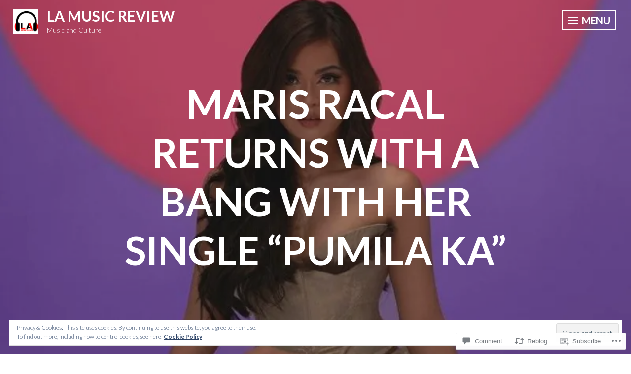

--- FILE ---
content_type: application/javascript
request_url: https://lamusicreview.com/_static/??-eJyVj8EOwiAQRH9IujbG1h6Mn2IQaEMLu4SF8vsapR48NPE4k3kzGShBKMJkMIHPIrg8WWRQkYpmO6F0YqToGR7ZOg0rJdPMfID/sEDO7WCzSUGqpWrgjHC3qCqsZKTMxn1jm9F4izutcrHsTRKn5vip24wxvsN670idECUo8j/yxd38te279jIM/bmbn5PIeV4=
body_size: 31354
content:
!function(){var e={875:function(e,t){var n;!function(){"use strict";var r={}.hasOwnProperty;function o(){for(var e=[],t=0;t<arguments.length;t++){var n=arguments[t];if(n){var s=typeof n;if("string"===s||"number"===s)e.push(n);else if(Array.isArray(n)){if(n.length){var a=o.apply(null,n);a&&e.push(a)}}else if("object"===s){if(n.toString!==Object.prototype.toString&&!n.toString.toString().includes("[native code]")){e.push(n.toString());continue}for(var i in n)r.call(n,i)&&n[i]&&e.push(i)}}}return e.join(" ")}e.exports?(o.default=o,e.exports=o):void 0===(n=function(){return o}.apply(t,[]))||(e.exports=n)}()},202:function(e){"use strict";e.exports=function e(t,n){if(t===n)return!0;if(t&&n&&"object"==typeof t&&"object"==typeof n){if(t.constructor!==n.constructor)return!1;var r,o,s;if(Array.isArray(t)){if((r=t.length)!=n.length)return!1;for(o=r;0!=o--;)if(!e(t[o],n[o]))return!1;return!0}if(t instanceof Map&&n instanceof Map){if(t.size!==n.size)return!1;for(o of t.entries())if(!n.has(o[0]))return!1;for(o of t.entries())if(!e(o[1],n.get(o[0])))return!1;return!0}if(t instanceof Set&&n instanceof Set){if(t.size!==n.size)return!1;for(o of t.entries())if(!n.has(o[0]))return!1;return!0}if(ArrayBuffer.isView(t)&&ArrayBuffer.isView(n)){if((r=t.length)!=n.length)return!1;for(o=r;0!=o--;)if(t[o]!==n[o])return!1;return!0}if(t.constructor===RegExp)return t.source===n.source&&t.flags===n.flags;if(t.valueOf!==Object.prototype.valueOf)return t.valueOf()===n.valueOf();if(t.toString!==Object.prototype.toString)return t.toString()===n.toString();if((r=(s=Object.keys(t)).length)!==Object.keys(n).length)return!1;for(o=r;0!=o--;)if(!Object.prototype.hasOwnProperty.call(n,s[o]))return!1;for(o=r;0!=o--;){var a=s[o];if(!e(t[a],n[a]))return!1}return!0}return t!=t&&n!=n}},49:function(e,t,n){"use strict";var r=n(257);function o(){}function s(){}s.resetWarningCache=o,e.exports=function(){function e(e,t,n,o,s,a){if(a!==r){var i=new Error("Calling PropTypes validators directly is not supported by the `prop-types` package. Use PropTypes.checkPropTypes() to call them. Read more at http://fb.me/use-check-prop-types");throw i.name="Invariant Violation",i}}function t(){return e}e.isRequired=e;var n={array:e,bigint:e,bool:e,func:e,number:e,object:e,string:e,symbol:e,any:e,arrayOf:t,element:e,elementType:e,instanceOf:t,node:e,objectOf:t,oneOf:t,oneOfType:t,shape:t,exact:t,checkPropTypes:s,resetWarningCache:o};return n.PropTypes=n,n}},507:function(e,t,n){e.exports=n(49)()},257:function(e){"use strict";e.exports="SECRET_DO_NOT_PASS_THIS_OR_YOU_WILL_BE_FIRED"}},t={};function n(r){var o=t[r];if(void 0!==o)return o.exports;var s=t[r]={exports:{}};return e[r](s,s.exports,n),s.exports}n.n=function(e){var t=e&&e.__esModule?function(){return e.default}:function(){return e};return n.d(t,{a:t}),t},n.d=function(e,t){for(var r in t)n.o(t,r)&&!n.o(e,r)&&Object.defineProperty(e,r,{enumerable:!0,get:t[r]})},n.o=function(e,t){return Object.prototype.hasOwnProperty.call(e,t)},function(){"use strict";var e=window.wp.element,t=window.React,r=n.n(t),o=window.lodash,s=n(875),a=n.n(s),i=n(507),l=n.n(i);function c(e,t){return c=Object.setPrototypeOf?Object.setPrototypeOf.bind():function(e,t){return e.__proto__=t,e},c(e,t)}function u(e,t){e.prototype=Object.create(t.prototype),e.prototype.constructor=e,c(e,t)}function d(e,t){if(null==e)return{};var n,r,o={},s=Object.keys(e);for(r=0;r<s.length;r++)n=s[r],t.indexOf(n)>=0||(o[n]=e[n]);return o}var p=window.ReactDOM,f=n.n(p),m=r().createContext(null),h=function(e){return e.scrollTop},E="unmounted",b="exited",g="entering",v="entered",w="exiting",S=function(e){function t(t,n){var r;r=e.call(this,t,n)||this;var o,s=n&&!n.isMounting?t.enter:t.appear;return r.appearStatus=null,t.in?s?(o=b,r.appearStatus=g):o=v:o=t.unmountOnExit||t.mountOnEnter?E:b,r.state={status:o},r.nextCallback=null,r}u(t,e),t.getDerivedStateFromProps=function(e,t){return e.in&&t.status===E?{status:b}:null};var n=t.prototype;return n.componentDidMount=function(){this.updateStatus(!0,this.appearStatus)},n.componentDidUpdate=function(e){var t=null;if(e!==this.props){var n=this.state.status;this.props.in?n!==g&&n!==v&&(t=g):n!==g&&n!==v||(t=w)}this.updateStatus(!1,t)},n.componentWillUnmount=function(){this.cancelNextCallback()},n.getTimeouts=function(){var e,t,n,r=this.props.timeout;return e=t=n=r,null!=r&&"number"!=typeof r&&(e=r.exit,t=r.enter,n=void 0!==r.appear?r.appear:t),{exit:e,enter:t,appear:n}},n.updateStatus=function(e,t){if(void 0===e&&(e=!1),null!==t)if(this.cancelNextCallback(),t===g){if(this.props.unmountOnExit||this.props.mountOnEnter){var n=this.props.nodeRef?this.props.nodeRef.current:f().findDOMNode(this);n&&h(n)}this.performEnter(e)}else this.performExit();else this.props.unmountOnExit&&this.state.status===b&&this.setState({status:E})},n.performEnter=function(e){var t=this,n=this.props.enter,r=this.context?this.context.isMounting:e,o=this.props.nodeRef?[r]:[f().findDOMNode(this),r],s=o[0],a=o[1],i=this.getTimeouts(),l=r?i.appear:i.enter;e||n?(this.props.onEnter(s,a),this.safeSetState({status:g},(function(){t.props.onEntering(s,a),t.onTransitionEnd(l,(function(){t.safeSetState({status:v},(function(){t.props.onEntered(s,a)}))}))}))):this.safeSetState({status:v},(function(){t.props.onEntered(s)}))},n.performExit=function(){var e=this,t=this.props.exit,n=this.getTimeouts(),r=this.props.nodeRef?void 0:f().findDOMNode(this);t?(this.props.onExit(r),this.safeSetState({status:w},(function(){e.props.onExiting(r),e.onTransitionEnd(n.exit,(function(){e.safeSetState({status:b},(function(){e.props.onExited(r)}))}))}))):this.safeSetState({status:b},(function(){e.props.onExited(r)}))},n.cancelNextCallback=function(){null!==this.nextCallback&&(this.nextCallback.cancel(),this.nextCallback=null)},n.safeSetState=function(e,t){t=this.setNextCallback(t),this.setState(e,t)},n.setNextCallback=function(e){var t=this,n=!0;return this.nextCallback=function(r){n&&(n=!1,t.nextCallback=null,e(r))},this.nextCallback.cancel=function(){n=!1},this.nextCallback},n.onTransitionEnd=function(e,t){this.setNextCallback(t);var n=this.props.nodeRef?this.props.nodeRef.current:f().findDOMNode(this),r=null==e&&!this.props.addEndListener;if(n&&!r){if(this.props.addEndListener){var o=this.props.nodeRef?[this.nextCallback]:[n,this.nextCallback],s=o[0],a=o[1];this.props.addEndListener(s,a)}null!=e&&setTimeout(this.nextCallback,e)}else setTimeout(this.nextCallback,0)},n.render=function(){var e=this.state.status;if(e===E)return null;var t=this.props,n=t.children,o=(t.in,t.mountOnEnter,t.unmountOnExit,t.appear,t.enter,t.exit,t.timeout,t.addEndListener,t.onEnter,t.onEntering,t.onEntered,t.onExit,t.onExiting,t.onExited,t.nodeRef,d(t,["children","in","mountOnEnter","unmountOnExit","appear","enter","exit","timeout","addEndListener","onEnter","onEntering","onEntered","onExit","onExiting","onExited","nodeRef"]));return r().createElement(m.Provider,{value:null},"function"==typeof n?n(e,o):r().cloneElement(r().Children.only(n),o))},t}(r().Component);function C(){}S.contextType=m,S.propTypes={},S.defaultProps={in:!1,mountOnEnter:!1,unmountOnExit:!1,appear:!1,enter:!0,exit:!0,onEnter:C,onEntering:C,onEntered:C,onExit:C,onExiting:C,onExited:C},S.UNMOUNTED=E,S.EXITED=b,S.ENTERING=g,S.ENTERED=v,S.EXITING=w;var y,O,x=S,N="out-in",A="in-out",R=function(e,t,n){return function(){var r;e.props[t]&&(r=e.props)[t].apply(r,arguments),n()}},k=((y={})[N]=function(e){var t=e.current,n=e.changeState;return r().cloneElement(t,{in:!1,onExited:R(t,"onExited",(function(){n(g,null)}))})},y[A]=function(e){var t=e.current,n=e.changeState,o=e.children;return[t,r().cloneElement(o,{in:!0,onEntered:R(o,"onEntered",(function(){n(g)}))})]},y),T=((O={})[N]=function(e){var t=e.children,n=e.changeState;return r().cloneElement(t,{in:!0,onEntered:R(t,"onEntered",(function(){n(v,r().cloneElement(t,{in:!0}))}))})},O[A]=function(e){var t=e.current,n=e.children,o=e.changeState;return[r().cloneElement(t,{in:!1,onExited:R(t,"onExited",(function(){o(v,r().cloneElement(n,{in:!0}))}))}),r().cloneElement(n,{in:!0})]},O),L=function(e){function t(){for(var t,n=arguments.length,r=new Array(n),o=0;o<n;o++)r[o]=arguments[o];return(t=e.call.apply(e,[this].concat(r))||this).state={status:v,current:null},t.appeared=!1,t.changeState=function(e,n){void 0===n&&(n=t.state.current),t.setState({status:e,current:n})},t}u(t,e);var n=t.prototype;return n.componentDidMount=function(){this.appeared=!0},t.getDerivedStateFromProps=function(e,t){return null==e.children?{current:null}:t.status===g&&e.mode===A?{status:g}:!t.current||((n=t.current)===(o=e.children)||r().isValidElement(n)&&r().isValidElement(o)&&null!=n.key&&n.key===o.key)?{current:r().cloneElement(e.children,{in:!0})}:{status:w};var n,o},n.render=function(){var e,t=this.props,n=t.children,o=t.mode,s=this.state,a=s.status,i=s.current,l={children:n,current:i,changeState:this.changeState,status:a};switch(a){case g:e=T[o](l);break;case w:e=k[o](l);break;case v:e=i}return r().createElement(m.Provider,{value:{isMounting:!this.appeared}},e)},t}(r().Component);L.propTypes={},L.defaultProps={mode:N};var I=L;function _(){return _=Object.assign?Object.assign.bind():function(e){for(var t=1;t<arguments.length;t++){var n=arguments[t];for(var r in n)Object.prototype.hasOwnProperty.call(n,r)&&(e[r]=n[r])}return e},_.apply(this,arguments)}function P(e,t){return e.replace(new RegExp("(^|\\s)"+t+"(?:\\s|$)","g"),"$1").replace(/\s+/g," ").replace(/^\s*|\s*$/g,"")}var D=function(e,t){return e&&t&&t.split(" ").forEach((function(t){return r=t,void((n=e).classList?n.classList.remove(r):"string"==typeof n.className?n.className=P(n.className,r):n.setAttribute("class",P(n.className&&n.className.baseVal||"",r)));var n,r}))},M=function(e){function t(){for(var t,n=arguments.length,r=new Array(n),o=0;o<n;o++)r[o]=arguments[o];return(t=e.call.apply(e,[this].concat(r))||this).appliedClasses={appear:{},enter:{},exit:{}},t.onEnter=function(e,n){var r=t.resolveArguments(e,n),o=r[0],s=r[1];t.removeClasses(o,"exit"),t.addClass(o,s?"appear":"enter","base"),t.props.onEnter&&t.props.onEnter(e,n)},t.onEntering=function(e,n){var r=t.resolveArguments(e,n),o=r[0],s=r[1]?"appear":"enter";t.addClass(o,s,"active"),t.props.onEntering&&t.props.onEntering(e,n)},t.onEntered=function(e,n){var r=t.resolveArguments(e,n),o=r[0],s=r[1]?"appear":"enter";t.removeClasses(o,s),t.addClass(o,s,"done"),t.props.onEntered&&t.props.onEntered(e,n)},t.onExit=function(e){var n=t.resolveArguments(e)[0];t.removeClasses(n,"appear"),t.removeClasses(n,"enter"),t.addClass(n,"exit","base"),t.props.onExit&&t.props.onExit(e)},t.onExiting=function(e){var n=t.resolveArguments(e)[0];t.addClass(n,"exit","active"),t.props.onExiting&&t.props.onExiting(e)},t.onExited=function(e){var n=t.resolveArguments(e)[0];t.removeClasses(n,"exit"),t.addClass(n,"exit","done"),t.props.onExited&&t.props.onExited(e)},t.resolveArguments=function(e,n){return t.props.nodeRef?[t.props.nodeRef.current,e]:[e,n]},t.getClassNames=function(e){var n=t.props.classNames,r="string"==typeof n,o=r?(r&&n?n+"-":"")+e:n[e];return{baseClassName:o,activeClassName:r?o+"-active":n[e+"Active"],doneClassName:r?o+"-done":n[e+"Done"]}},t}u(t,e);var n=t.prototype;return n.addClass=function(e,t,n){var r=this.getClassNames(t)[n+"ClassName"],o=this.getClassNames("enter").doneClassName;"appear"===t&&"done"===n&&o&&(r+=" "+o),"active"===n&&e&&h(e),r&&(this.appliedClasses[t][n]=r,function(e,t){e&&t&&t.split(" ").forEach((function(t){return r=t,void((n=e).classList?n.classList.add(r):function(e,t){return e.classList?!!t&&e.classList.contains(t):-1!==(" "+(e.className.baseVal||e.className)+" ").indexOf(" "+t+" ")}(n,r)||("string"==typeof n.className?n.className=n.className+" "+r:n.setAttribute("class",(n.className&&n.className.baseVal||"")+" "+r)));var n,r}))}(e,r))},n.removeClasses=function(e,t){var n=this.appliedClasses[t],r=n.base,o=n.active,s=n.done;this.appliedClasses[t]={},r&&D(e,r),o&&D(e,o),s&&D(e,s)},n.render=function(){var e=this.props,t=(e.classNames,d(e,["classNames"]));return r().createElement(x,_({},t,{onEnter:this.onEnter,onEntered:this.onEntered,onEntering:this.onEntering,onExit:this.onExit,onExiting:this.onExiting,onExited:this.onExited}))},t}(r().Component);M.defaultProps={classNames:""},M.propTypes={};var j=M,U=({className:t,fillColor:n="black"})=>(0,e.createElement)("svg",{className:t,width:"24",height:"24",viewBox:"0 0 24 24",fill:"none",xmlns:"http://www.w3.org/2000/svg"},(0,e.createElement)("g",{clipPath:"url(#clipThumbsUp)"},(0,e.createElement)("mask",{id:"maskThumbsUp","mask-type":"alpha",maskUnits:"userSpaceOnUse",x:"2",y:"-1",width:"20",height:"20"},(0,e.createElement)("path",{fillRule:"evenodd",clipRule:"evenodd",d:"M19.35 6.24998H13.5658L14.4366 2.06081L14.4641 1.76748C14.4641 1.39165 14.3083 1.04331 14.0608 0.795813L13.0891 -0.166687L7.05748 5.87415C6.71831 6.20415 6.51664 6.66248 6.51664 7.16665L2.84998 7.16665V16.425H6.51664V16.3333C6.51664 17.3416 7.34164 18.1666 8.34998 18.1666H16.6C17.3608 18.1666 18.0116 17.7083 18.2866 17.0483L21.055 10.5858C21.1375 10.375 21.1833 10.155 21.1833 9.91665V8.08331C21.1833 7.07498 20.3583 6.24998 19.35 6.24998ZM19.35 9.91665L16.6 16.3333H8.34998V7.16665L12.3283 3.18831L11.3108 8.08331H19.35V9.91665Z",fill:"white"})),(0,e.createElement)("g",{mask:"url(#maskThumbsUp)"},(0,e.createElement)("rect",{x:"0.999878",y:"-3.05176e-05",width:"22",height:"22",fill:n}))),(0,e.createElement)("defs",null,(0,e.createElement)("clipPath",{id:"clipThumbsUp"},(0,e.createElement)("rect",{width:"24",height:"24",fill:"white"})))),V=({className:t,fillColor:n="black"})=>(0,e.createElement)("svg",{className:t,width:"24",height:"24",viewBox:"0 0 24 24",fill:"none",xmlns:"http://www.w3.org/2000/svg"},(0,e.createElement)("g",{clipPath:"url(#clipThumbsDown)"},(0,e.createElement)("mask",{id:"maskThumbsDown","mask-type":"alpha",maskUnits:"userSpaceOnUse",x:"2",y:"5",width:"20",height:"20"},(0,e.createElement)("path",{fillRule:"evenodd",clipRule:"evenodd",d:"M4.65002 17.75H10.4342L9.56336 21.9392L9.53586 22.2325C9.53586 22.6083 9.69169 22.9567 9.93919 23.2042L10.9109 24.1667L16.9425 18.1258C17.2817 17.7958 17.4834 17.3375 17.4834 16.8333L21.15 16.8333L21.15 7.57499H17.4834V7.66666C17.4834 6.65832 16.6584 5.83332 15.65 5.83332H7.40003C6.63919 5.83332 5.98836 6.29165 5.71336 6.95166L2.94503 13.4142C2.86253 13.625 2.81669 13.845 2.81669 14.0833V15.9167C2.81669 16.925 3.64169 17.75 4.65002 17.75ZM4.65002 14.0833L7.40002 7.66666H15.65L15.65 16.8333L11.6717 20.8117L12.6892 15.9167H4.65002V14.0833Z",fill:"white"})),(0,e.createElement)("g",{mask:"url(#maskThumbsDown)"},(0,e.createElement)("rect",{x:"23.0001",y:"24",width:"22",height:"22",transform:"rotate(-180 23.0001 24)",fill:n}))),(0,e.createElement)("defs",null,(0,e.createElement)("clipPath",{id:"clipThumbsDown"},(0,e.createElement)("rect",{width:"24",height:"24",fill:"white"}))));const F=n=>{const{attributes:r,voteCount:s,apiAnswerId:i,onVote:l,disabled:c,isVotedOn:u,hideCount:d,fallbackStyles:p,isInEditor:f}=n,{className:m,type:h}=r,[E,b]=(0,t.useState)(0),g=()=>{!c&&l&&(b(1),l(i))},v="up"===h?U:V,w=((e,...t)=>a()({"has-bg-color":e.backgroundColor,"has-text-color":e.textColor,"has-border-color":e.borderColor},t))(r,"crowdsignal-forms-vote-item",m,{"is-voted-on":u,"is-disabled":c,"is-in-editor":f},`is-type-${h}`),S=((e,t)=>{const n=(0,o.isEmpty)(e.textColor)?t.textColor:e.textColor,r=(0,o.isEmpty)(e.backgroundColor)?t.backgroundColor:e.backgroundColor;return(0,o.mapKeys)({borderColor:e.borderColor,bgColor:r,textColor:n,votedColor:t.accentColor},((e,t)=>`--crowdsignal-forms-vote-${(0,o.kebabCase)(t)}`))})(r,p),C=s+E;return(0,e.createElement)("div",{className:w,onClick:g,onKeyPress:g,role:"button",style:S,tabIndex:0},(0,e.createElement)(v,{className:"crowdsignal-forms-vote-item__icon",fillColor:"currentColor"}),!d&&(0,e.createElement)(I,{mode:"in-out"},(0,e.createElement)(j,{key:E,classNames:"crowdsignal-forms-vote-item__count",timeout:300},(0,e.createElement)("div",{className:"crowdsignal-forms-vote-item__count"},(y=C)?y>=1e7?`${(0,o.round)(y/1e6)}M`:y>=1e6?`${(y/1e6).toFixed(1)}M`:y>=1e4?`${(0,o.round)(y/1e3)}K`:y>=1e3?`${(y/1e3).toFixed(1)}K`:y.toString():"0"))));var y};F.propTypes={apiAnswerId:l().number,className:l().string,disabled:l().bool,isVotedOn:l().bool,onVote:l().func,type:l().string.isRequired,voteCount:l().number.isRequired};var B=F;function H(e){for(var t=1;t<arguments.length;t++){var n=arguments[t];for(var r in n)e[r]=n[r]}return e}var $=function e(t,n){function r(e,r,o){if("undefined"!=typeof document){"number"==typeof(o=H({},n,o)).expires&&(o.expires=new Date(Date.now()+864e5*o.expires)),o.expires&&(o.expires=o.expires.toUTCString()),e=encodeURIComponent(e).replace(/%(2[346B]|5E|60|7C)/g,decodeURIComponent).replace(/[()]/g,escape);var s="";for(var a in o)o[a]&&(s+="; "+a,!0!==o[a]&&(s+="="+o[a].split(";")[0]));return document.cookie=e+"="+t.write(r,e)+s}}return Object.create({set:r,get:function(e){if("undefined"!=typeof document&&(!arguments.length||e)){for(var n=document.cookie?document.cookie.split("; "):[],r={},o=0;o<n.length;o++){var s=n[o].split("="),a=s.slice(1).join("=");try{var i=decodeURIComponent(s[0]);if(r[i]=t.read(a,i),e===i)break}catch(e){}}return e?r[e]:r}},remove:function(e,t){r(e,"",H({},t,{expires:-1}))},withAttributes:function(t){return e(this.converter,H({},this.attributes,t))},withConverter:function(t){return e(H({},this.converter,t),this.attributes)}},{attributes:{value:Object.freeze(n)},converter:{value:Object.freeze(t)}})}({read:function(e){return'"'===e[0]&&(e=e.slice(1,-1)),e.replace(/(%[\dA-F]{2})+/gi,decodeURIComponent)},write:function(e){return encodeURIComponent(e).replace(/%(2[346BF]|3[AC-F]|40|5[BDE]|60|7[BCD])/g,decodeURIComponent)}},{path:"/"}),W=(window.wp.apiFetch,window.wp.i18n);class z extends Error{}class G extends z{constructor(){super((0,W.__)("Server error. Please try again.","crowdsignal-forms"))}}const K=(e,n=!0)=>{const{data:r,error:o,loading:s}=((r,o)=>{const[s,a]=(0,t.useState)(null),[i,l]=(0,t.useState)(null),[c,u]=(0,t.useState)(!0);return(0,t.useEffect)((()=>{u(!0),l(null),a(null),(async(e,t=!0)=>t?window.fetch(`https://api.crowdsignal.com/v3/polls/${e}/results`,{method:"GET",headers:{"content-type":"application/json"}}).then((e=>{if(e.status>=200&&e.status<300)return e.json();throw e})).then((e=>{if(404===e.status)return{};if(e.error)throw new Error(e.message);return e.results.votes_by_answer})):null)(e,n).then(a).catch(l).finally((()=>u(!1)))}),o),{data:s,error:i,loading:c}})(0,[e]);return{error:o,loading:s,results:r}};var q=n(202),Y=n.n(q),J=window.wp.compose;const Z=e=>{let t=window.getComputedStyle(e).backgroundColor;for(;"rgba(0, 0, 0, 0)"===t&&e.parentNode&&e.parentNode.nodeType===window.Node.ELEMENT_NODE;)e=e.parentNode,t=window.getComputedStyle(e).backgroundColor;return t},X=()=>(0,e.createElement)("div",{className:"crowdsignal-forms__style-probe"},(0,e.createElement)("p",null),(0,e.createElement)("h3",null,"Text"),(0,e.createElement)("div",{className:"wp-block-button"},(0,e.createElement)("div",{className:"wp-block-button__link"})),(0,e.createElement)("div",{className:"entry-content"},(0,e.createElement)("div",{className:"alignwide"}))),Q=e=>{if(null===e)return{};const t=e.querySelector(".wp-block-button__link"),n=e.querySelector("p"),r=e.querySelector("h3"),o=e.querySelector(".alignwide");let s=Z(t);const a=Z(n),i=window.getComputedStyle(n).color;if(s===a){s=(l=t,"0px"!==window.getComputedStyle(l).borderBlockStartWidth?window.getComputedStyle(l).borderBlockStartColor:null)||i}var l;return{accentColor:s,backgroundColor:a,textColor:i,textColorInverted:window.getComputedStyle(t).color,textFont:window.getComputedStyle(n).fontFamily,textSize:window.getComputedStyle(n).fontSize,headingFont:window.getComputedStyle(r).fontFamily,contentWideWidth:window.getComputedStyle(o).maxWidth}},ee=({showBranding:t,referralCode:n})=>(0,e.createElement)("div",{className:"crowdsignal-forms__branding"},t&&(0,e.createElement)("a",{className:"crowdsignal-forms__branding-link with-external-icon",href:`https://crowdsignal.com?ref=${n}`,target:"blank",rel:"noopener noreferrer"},(0,W.__)("Powered by Crowdsignal","crowdsignal-forms")),!t&&(0,e.createElement)("span",{className:"crowdsignal-forms__branding-link"}," "));ee.propTypes={showBranding:l().bool,referralCode:l().string.isRequired};var te=ee;window.wp.blocks,Object.freeze({THANK_YOU:"thank-you",CUSTOM_TEXT:"custom-text",REDIRECT:"redirect",RESULTS:"results"});const ne=Object.freeze({THEME_DEFAULT:"theme-default",GEORGIA:"georgia",PALATINO:"palatino",TIMES_NEW_ROMAN:"times-new-roman",ARIAL:"arial",IMPACT:"impact",LUCIDA:"lucida",TAHOMA:"tahoma",TREBUCHET:"trebuchet",VERDANA:"verdana",COURIER:"courier",CABIN:"Cabin",CHIVO:"Chivo",OPEN_SANS:"Open+Sans",FIRA_SANS:"Fira+Sans",ROBOTO:"Roboto",NUNITO:"Nunito",OVERPASS:"Overpass",LATO:"Lato",LIBRE_FRANKLIN:"Libre+Franklin",MONTSERRAT:"Montserrat",POPPINS:"Poppins",RUBIK:"Rubik",RALEWAY:"Raleway",JOSEFIN_SANS:"Josefin+Sans",ALEGREYA_SANS:"Alegreya+Sans",OSWALD:"Oswald"}),re=(Object.freeze([ne.CABIN,ne.CHIVO,ne.OPEN_SANS,ne.FIRA_SANS,ne.ROBOTO,ne.NUNITO,ne.OVERPASS,ne.LATO,ne.LIBRE_FRANKLIN,ne.MONTSERRAT,ne.POPPINS,ne.RUBIK,ne.RALEWAY,ne.JOSEFIN_SANS,ne.ALEGREYA_SANS,ne.OSWALD]),Object.freeze({[ne.THEME_DEFAULT]:null,[ne.GEORGIA]:"Georgia, serif",[ne.PALATINO]:'"Palatino Linotype", "Book Antiqua", Palatino, serif',[ne.TIMES_NEW_ROMAN]:'"Times New Roman", Times, serif',[ne.ARIAL]:"Arial, Helvetica, sans-serif",[ne.IMPACT]:"Impact, Charcoal, sans-serif",[ne.LUCIDA]:'"Lucida Sans Unicode", "Lucida Grande", sans-serif',[ne.TAHOMA]:"Tahoma, Geneva, sans-serif",[ne.TREBUCHET]:'"Trebuchet MS", Helvetica, sans-serif',[ne.VERDANA]:"Verdana, Geneva, sans-serif",[ne.COURIER]:'"Courier New", Courier, monospace',[ne.CABIN]:'"Cabin", sans-serif',[ne.CHIVO]:'"Chivo", sans-serif',[ne.OPEN_SANS]:'"Open Sans", sans-serif',[ne.FIRA_SANS]:'"Fira Sans", sans-serif',[ne.ROBOTO]:'"Roboto", sans-serif',[ne.NUNITO]:'"Nunito", sans-serif',[ne.OVERPASS]:'"Overpass", sans-serif',[ne.LATO]:'"Lato", sans-serif',[ne.LIBRE_FRANKLIN]:'"Libre Franklin", sans-serif',[ne.MONTSERRAT]:'"Montserrat", sans-serif',[ne.POPPINS]:'"Poppins", sans-serif',[ne.RUBIK]:'"Rubik", sans-serif',[ne.RALEWAY]:'"Raleway", sans-serif',[ne.JOSEFIN_SANS]:'"Josefin Sans", sans-serif',[ne.ALEGREYA_SANS]:'"Alegreya Sans", sans-serif',[ne.OSWALD]:'"Oswald", sans-serif'}),Object.freeze({OPEN:"open",CLOSED:"closed",CLOSED_AFTER:"closed-after"}));Object.freeze({SHOW_RESULTS:"show-results",SHOW_CLOSED_BANNER:"show-closed-banner",HIDDEN:"hidden"}),Object.freeze({RADIO:"radio",BUTTON:"button"}),Object.freeze({LIST:"list",INLINE:"inline"});var oe,se,ae=(oe=({attributes:n,fallbackStyles:r,renderStyleProbe:s})=>{const i=n.apiPollData.id,[l,c]=(0,t.useState)(0),{hasVoted:u,vote:d,storedCookieValue:p}=((e,n=!1,r=!1)=>{const o=`cs-poll-${e}`,[s,a]=(0,t.useState)(!1),[i,l]=(0,t.useState)(!1),[c,u]=(0,t.useState)("");return(0,t.useEffect)((()=>{n&&void 0!==$.get(o)&&(l(!0),u($.get(o)))}),[]),{hasVoted:i,isVoting:s,vote:async(t,s=1)=>{try{a(!0);const i=await(async e=>{const t=(new Date).getTime(),n=await window.fetch(`https://poll.fm/n/5430eeac3911395001d731d9702fc38b/${e}?${t}&format=json`);if(!n.ok)throw new G;const r=await n.json();if(!r.nonce)throw new G;return r.nonce})(e);if(await(async(e,t,n,r)=>{const o=n.join(","),s=await window.fetch(`https://polls.polldaddy.com/vote-js.php?format=json&p=${t}&b=1&a=${o}&o=&va=16&cookie=0&n=${e}&url=${encodeURIComponent(window.location)}&vi=${r}`);if(!s.ok)throw new G;const a=await s.json();if("error"===a.status)throw new z(a.error)})(i,e,t,s),l(!0),n){const e=r?t.join(","):(new Date).getTime();$.set(o,e,{sameSite:"Strict",expires:365}),u(e)}}finally{a(!1)}},storedCookieValue:c}})(i,!0,!0),{results:f}=K(i,!n.hideResults);(0,t.useEffect)((()=>{""!==p&&c(parseInt(p.split(",")[0],10))}),[p]);const m=async e=>{c(e),await d([e])},h=a()("crowdsignal-forms-vote",n.className,`size-${n.size}`),E=(0,o.zipObject)((0,o.map)(n.apiPollData.answers,"client_id"),(0,o.map)(n.apiPollData.answers,"id")),b=(e=>(0,o.mapKeys)({borderRadius:`${e.borderRadius}px`,borderWidth:`${e.borderWidth}px`},((e,t)=>`--crowdsignal-forms-vote-${(0,o.kebabCase)(t)}`)))(n),g=((e,t,n=new Date)=>re.CLOSED===e||re.CLOSED_AFTER===e&&new Date(t)<n)(n.pollStatus,n.closedAfterDateTime);return(0,e.createElement)("div",{className:h,style:b},(0,e.createElement)("div",{className:"crowdsignal-forms-vote__items"},(0,o.map)(n.innerBlocks,(t=>{const o=E[t.answerId];return(0,e.createElement)(B,{attributes:t,fallbackStyles:r,key:t.answerId,apiAnswerId:o,onVote:m,disabled:u||0!==l||g,isVotedOn:o===l,voteCount:f?f[o]:0,hideCount:n.hideResults,type:t.type})}))),(0,e.createElement)(te,{showBranding:u&&!n.hideBranding,referralCode:"cs-forms-vote"}),s())},(se=e=>({fallbackStyles:Q(e.querySelector(".crowdsignal-forms__style-probe"))}),(0,J.createHigherOrderComponent)((t=>class extends e.Component{constructor(e){super(e),this.nodeRef=this.props.node,this.state={fallbackStyles:void 0,grabStylesCompleted:!1},this.bindRef=this.bindRef.bind(this)}bindRef(e){e&&(this.nodeRef=e)}componentDidMount(){this.grabFallbackStyles()}componentDidUpdate(){this.grabFallbackStyles()}grabFallbackStyles(){const{grabStylesCompleted:e,fallbackStyles:t}=this.state;if(this.nodeRef&&!e){const e=se(this.nodeRef,this.props);Y()(e,t)||this.setState({fallbackStyles:e,grabStylesCompleted:Object.values(e).every(Boolean)})}}render(){const n=(0,e.createElement)(t,{...this.props,...this.state.fallbackStyles});return this.props.node?n:(0,e.createElement)("div",{ref:this.bindRef}," ",n," ")}}),"withFallbackStyles"))((({fallbackStyles:t,...n})=>(0,e.createElement)(oe,{fallbackStyles:t||{},renderStyleProbe:()=>t?null:(0,e.createElement)(X,null),...n}))));const ie=(e,t)=>(0,o.forEach)(document.querySelectorAll(`div[${e}]`),(n=>{try{const r=JSON.parse(n.dataset[(0,o.camelCase)(e.substr(5))]),s=t(r,n);n.removeAttribute(e),(0,p.render)(s,n)}catch(t){console.error("Crowdsignal Forms: Failed to parse block data for: %s",e)}})),le=(e,t)=>{((0,o.isEmpty)(window.CrowdsignalMutationObservers)||!0!==window.CrowdsignalMutationObservers[e])&&(new window.MutationObserver((()=>ie(e,t))).observe(document.body,{attributes:!0,attributeFilter:[e],childList:!0,subtree:!0}),(0,o.isEmpty)(window.CrowdsignalMutationObservers)&&(window.CrowdsignalMutationObservers=[]),window.CrowdsignalMutationObservers[e]=!0,ie(e,t))};((e,t)=>{if("complete"===document.readyState||"interactive"===document.readyState)return le(e,t);document.addEventListener("DOMContentLoaded",(()=>le(e,t)))})("data-crowdsignal-vote",((t,n)=>{const r=[];(0,o.forEach)(n.children,(e=>{(0,o.isEmpty)(e.dataset.crowdsignalVoteItem)||r.push(JSON.parse(e.dataset.crowdsignalVoteItem))}));const s={...t,innerBlocks:r};return(0,e.createElement)(ae,{attributes:s})}))}()}();;
!function(){var e={875:function(e,t){var r;!function(){"use strict";var n={}.hasOwnProperty;function o(){for(var e=[],t=0;t<arguments.length;t++){var r=arguments[t];if(r){var s=typeof r;if("string"===s||"number"===s)e.push(r);else if(Array.isArray(r)){if(r.length){var a=o.apply(null,r);a&&e.push(a)}}else if("object"===s){if(r.toString!==Object.prototype.toString&&!r.toString.toString().includes("[native code]")){e.push(r.toString());continue}for(var i in r)n.call(r,i)&&r[i]&&e.push(i)}}}return e.join(" ")}e.exports?(o.default=o,e.exports=o):void 0===(r=function(){return o}.apply(t,[]))||(e.exports=r)}()},202:function(e){"use strict";e.exports=function e(t,r){if(t===r)return!0;if(t&&r&&"object"==typeof t&&"object"==typeof r){if(t.constructor!==r.constructor)return!1;var n,o,s;if(Array.isArray(t)){if((n=t.length)!=r.length)return!1;for(o=n;0!=o--;)if(!e(t[o],r[o]))return!1;return!0}if(t instanceof Map&&r instanceof Map){if(t.size!==r.size)return!1;for(o of t.entries())if(!r.has(o[0]))return!1;for(o of t.entries())if(!e(o[1],r.get(o[0])))return!1;return!0}if(t instanceof Set&&r instanceof Set){if(t.size!==r.size)return!1;for(o of t.entries())if(!r.has(o[0]))return!1;return!0}if(ArrayBuffer.isView(t)&&ArrayBuffer.isView(r)){if((n=t.length)!=r.length)return!1;for(o=n;0!=o--;)if(t[o]!==r[o])return!1;return!0}if(t.constructor===RegExp)return t.source===r.source&&t.flags===r.flags;if(t.valueOf!==Object.prototype.valueOf)return t.valueOf()===r.valueOf();if(t.toString!==Object.prototype.toString)return t.toString()===r.toString();if((n=(s=Object.keys(t)).length)!==Object.keys(r).length)return!1;for(o=n;0!=o--;)if(!Object.prototype.hasOwnProperty.call(r,s[o]))return!1;for(o=n;0!=o--;){var a=s[o];if(!e(t[a],r[a]))return!1}return!0}return t!=t&&r!=r}},49:function(e,t,r){"use strict";var n=r(257);function o(){}function s(){}s.resetWarningCache=o,e.exports=function(){function e(e,t,r,o,s,a){if(a!==n){var i=new Error("Calling PropTypes validators directly is not supported by the `prop-types` package. Use PropTypes.checkPropTypes() to call them. Read more at http://fb.me/use-check-prop-types");throw i.name="Invariant Violation",i}}function t(){return e}e.isRequired=e;var r={array:e,bigint:e,bool:e,func:e,number:e,object:e,string:e,symbol:e,any:e,arrayOf:t,element:e,elementType:e,instanceOf:t,node:e,objectOf:t,oneOf:t,oneOfType:t,shape:t,exact:t,checkPropTypes:s,resetWarningCache:o};return r.PropTypes=r,r}},507:function(e,t,r){e.exports=r(49)()},257:function(e){"use strict";e.exports="SECRET_DO_NOT_PASS_THIS_OR_YOU_WILL_BE_FIRED"},116:function(e,t,r){var n=r(82),o=r(557),s=r(262),a=r(95),i=r(431),l=r(131),c=r(701);c.alea=n,c.xor128=o,c.xorwow=s,c.xorshift7=a,c.xor4096=i,c.tychei=l,e.exports=c},82:function(e,t,r){var n;!function(e,o,s){function a(e){var t,r=this,n=(t=4022871197,function(e){e=String(e);for(var r=0;r<e.length;r++){var n=.02519603282416938*(t+=e.charCodeAt(r));n-=t=n>>>0,t=(n*=t)>>>0,t+=4294967296*(n-=t)}return 2.3283064365386963e-10*(t>>>0)});r.next=function(){var e=2091639*r.s0+2.3283064365386963e-10*r.c;return r.s0=r.s1,r.s1=r.s2,r.s2=e-(r.c=0|e)},r.c=1,r.s0=n(" "),r.s1=n(" "),r.s2=n(" "),r.s0-=n(e),r.s0<0&&(r.s0+=1),r.s1-=n(e),r.s1<0&&(r.s1+=1),r.s2-=n(e),r.s2<0&&(r.s2+=1),n=null}function i(e,t){return t.c=e.c,t.s0=e.s0,t.s1=e.s1,t.s2=e.s2,t}function l(e,t){var r=new a(e),n=t&&t.state,o=r.next;return o.int32=function(){return 4294967296*r.next()|0},o.double=function(){return o()+11102230246251565e-32*(2097152*o()|0)},o.quick=o,n&&("object"==typeof n&&i(n,r),o.state=function(){return i(r,{})}),o}o&&o.exports?o.exports=l:r.amdD&&r.amdO?void 0===(n=function(){return l}.call(t,r,t,o))||(o.exports=n):this.alea=l}(0,e=r.nmd(e),r.amdD)},131:function(e,t,r){var n;!function(e,o,s){function a(e){var t=this,r="";t.next=function(){var e=t.b,r=t.c,n=t.d,o=t.a;return e=e<<25^e>>>7^r,r=r-n|0,n=n<<24^n>>>8^o,o=o-e|0,t.b=e=e<<20^e>>>12^r,t.c=r=r-n|0,t.d=n<<16^r>>>16^o,t.a=o-e|0},t.a=0,t.b=0,t.c=-1640531527,t.d=1367130551,e===Math.floor(e)?(t.a=e/4294967296|0,t.b=0|e):r+=e;for(var n=0;n<r.length+20;n++)t.b^=0|r.charCodeAt(n),t.next()}function i(e,t){return t.a=e.a,t.b=e.b,t.c=e.c,t.d=e.d,t}function l(e,t){var r=new a(e),n=t&&t.state,o=function(){return(r.next()>>>0)/4294967296};return o.double=function(){do{var e=((r.next()>>>11)+(r.next()>>>0)/4294967296)/(1<<21)}while(0===e);return e},o.int32=r.next,o.quick=o,n&&("object"==typeof n&&i(n,r),o.state=function(){return i(r,{})}),o}o&&o.exports?o.exports=l:r.amdD&&r.amdO?void 0===(n=function(){return l}.call(t,r,t,o))||(o.exports=n):this.tychei=l}(0,e=r.nmd(e),r.amdD)},557:function(e,t,r){var n;!function(e,o,s){function a(e){var t=this,r="";t.x=0,t.y=0,t.z=0,t.w=0,t.next=function(){var e=t.x^t.x<<11;return t.x=t.y,t.y=t.z,t.z=t.w,t.w^=t.w>>>19^e^e>>>8},e===(0|e)?t.x=e:r+=e;for(var n=0;n<r.length+64;n++)t.x^=0|r.charCodeAt(n),t.next()}function i(e,t){return t.x=e.x,t.y=e.y,t.z=e.z,t.w=e.w,t}function l(e,t){var r=new a(e),n=t&&t.state,o=function(){return(r.next()>>>0)/4294967296};return o.double=function(){do{var e=((r.next()>>>11)+(r.next()>>>0)/4294967296)/(1<<21)}while(0===e);return e},o.int32=r.next,o.quick=o,n&&("object"==typeof n&&i(n,r),o.state=function(){return i(r,{})}),o}o&&o.exports?o.exports=l:r.amdD&&r.amdO?void 0===(n=function(){return l}.call(t,r,t,o))||(o.exports=n):this.xor128=l}(0,e=r.nmd(e),r.amdD)},431:function(e,t,r){var n;!function(e,o,s){function a(e){var t=this;t.next=function(){var e,r,n=t.w,o=t.X,s=t.i;return t.w=n=n+1640531527|0,r=o[s+34&127],e=o[s=s+1&127],r^=r<<13,e^=e<<17,r^=r>>>15,e^=e>>>12,r=o[s]=r^e,t.i=s,r+(n^n>>>16)|0},function(e,t){var r,n,o,s,a,i=[],l=128;for(t===(0|t)?(n=t,t=null):(t+="\0",n=0,l=Math.max(l,t.length)),o=0,s=-32;s<l;++s)t&&(n^=t.charCodeAt((s+32)%t.length)),0===s&&(a=n),n^=n<<10,n^=n>>>15,n^=n<<4,n^=n>>>13,s>=0&&(a=a+1640531527|0,o=0==(r=i[127&s]^=n+a)?o+1:0);for(o>=128&&(i[127&(t&&t.length||0)]=-1),o=127,s=512;s>0;--s)n=i[o+34&127],r=i[o=o+1&127],n^=n<<13,r^=r<<17,n^=n>>>15,r^=r>>>12,i[o]=n^r;e.w=a,e.X=i,e.i=o}(t,e)}function i(e,t){return t.i=e.i,t.w=e.w,t.X=e.X.slice(),t}function l(e,t){null==e&&(e=+new Date);var r=new a(e),n=t&&t.state,o=function(){return(r.next()>>>0)/4294967296};return o.double=function(){do{var e=((r.next()>>>11)+(r.next()>>>0)/4294967296)/(1<<21)}while(0===e);return e},o.int32=r.next,o.quick=o,n&&(n.X&&i(n,r),o.state=function(){return i(r,{})}),o}o&&o.exports?o.exports=l:r.amdD&&r.amdO?void 0===(n=function(){return l}.call(t,r,t,o))||(o.exports=n):this.xor4096=l}(0,e=r.nmd(e),r.amdD)},95:function(e,t,r){var n;!function(e,o,s){function a(e){var t=this;t.next=function(){var e,r,n=t.x,o=t.i;return e=n[o],r=(e^=e>>>7)^e<<24,r^=(e=n[o+1&7])^e>>>10,r^=(e=n[o+3&7])^e>>>3,r^=(e=n[o+4&7])^e<<7,e=n[o+7&7],r^=(e^=e<<13)^e<<9,n[o]=r,t.i=o+1&7,r},function(e,t){var r,n=[];if(t===(0|t))n[0]=t;else for(t=""+t,r=0;r<t.length;++r)n[7&r]=n[7&r]<<15^t.charCodeAt(r)+n[r+1&7]<<13;for(;n.length<8;)n.push(0);for(r=0;r<8&&0===n[r];++r);for(8==r?n[7]=-1:n[r],e.x=n,e.i=0,r=256;r>0;--r)e.next()}(t,e)}function i(e,t){return t.x=e.x.slice(),t.i=e.i,t}function l(e,t){null==e&&(e=+new Date);var r=new a(e),n=t&&t.state,o=function(){return(r.next()>>>0)/4294967296};return o.double=function(){do{var e=((r.next()>>>11)+(r.next()>>>0)/4294967296)/(1<<21)}while(0===e);return e},o.int32=r.next,o.quick=o,n&&(n.x&&i(n,r),o.state=function(){return i(r,{})}),o}o&&o.exports?o.exports=l:r.amdD&&r.amdO?void 0===(n=function(){return l}.call(t,r,t,o))||(o.exports=n):this.xorshift7=l}(0,e=r.nmd(e),r.amdD)},262:function(e,t,r){var n;!function(e,o,s){function a(e){var t=this,r="";t.next=function(){var e=t.x^t.x>>>2;return t.x=t.y,t.y=t.z,t.z=t.w,t.w=t.v,(t.d=t.d+362437|0)+(t.v=t.v^t.v<<4^e^e<<1)|0},t.x=0,t.y=0,t.z=0,t.w=0,t.v=0,e===(0|e)?t.x=e:r+=e;for(var n=0;n<r.length+64;n++)t.x^=0|r.charCodeAt(n),n==r.length&&(t.d=t.x<<10^t.x>>>4),t.next()}function i(e,t){return t.x=e.x,t.y=e.y,t.z=e.z,t.w=e.w,t.v=e.v,t.d=e.d,t}function l(e,t){var r=new a(e),n=t&&t.state,o=function(){return(r.next()>>>0)/4294967296};return o.double=function(){do{var e=((r.next()>>>11)+(r.next()>>>0)/4294967296)/(1<<21)}while(0===e);return e},o.int32=r.next,o.quick=o,n&&("object"==typeof n&&i(n,r),o.state=function(){return i(r,{})}),o}o&&o.exports?o.exports=l:r.amdD&&r.amdO?void 0===(n=function(){return l}.call(t,r,t,o))||(o.exports=n):this.xorwow=l}(0,e=r.nmd(e),r.amdD)},701:function(e,t,r){var n;!function(o,s,a){var i,l=256,c=a.pow(l,6),u=a.pow(2,52),d=2*u,f=l-1;function m(e,t,r){var n=[],f=g(h((t=1==t?{entropy:!0}:t||{}).entropy?[e,b(s)]:null==e?function(){try{var e;return i&&(e=i.randomBytes)?e=e(l):(e=new Uint8Array(l),(o.crypto||o.msCrypto).getRandomValues(e)),b(e)}catch(e){var t=o.navigator,r=t&&t.plugins;return[+new Date,o,r,o.screen,b(s)]}}():e,3),n),m=new p(n),v=function(){for(var e=m.g(6),t=c,r=0;e<u;)e=(e+r)*l,t*=l,r=m.g(1);for(;e>=d;)e/=2,t/=2,r>>>=1;return(e+r)/t};return v.int32=function(){return 0|m.g(4)},v.quick=function(){return m.g(4)/4294967296},v.double=v,g(b(m.S),s),(t.pass||r||function(e,t,r,n){return n&&(n.S&&w(n,m),e.state=function(){return w(m,{})}),r?(a.random=e,t):e})(v,f,"global"in t?t.global:this==a,t.state)}function p(e){var t,r=e.length,n=this,o=0,s=n.i=n.j=0,a=n.S=[];for(r||(e=[r++]);o<l;)a[o]=o++;for(o=0;o<l;o++)a[o]=a[s=f&s+e[o%r]+(t=a[o])],a[s]=t;(n.g=function(e){for(var t,r=0,o=n.i,s=n.j,a=n.S;e--;)t=a[o=f&o+1],r=r*l+a[f&(a[o]=a[s=f&s+t])+(a[s]=t)];return n.i=o,n.j=s,r})(l)}function w(e,t){return t.i=e.i,t.j=e.j,t.S=e.S.slice(),t}function h(e,t){var r,n=[],o=typeof e;if(t&&"object"==o)for(r in e)try{n.push(h(e[r],t-1))}catch(e){}return n.length?n:"string"==o?e:e+"\0"}function g(e,t){for(var r,n=e+"",o=0;o<n.length;)t[f&o]=f&(r^=19*t[f&o])+n.charCodeAt(o++);return b(t)}function b(e){return String.fromCharCode.apply(0,e)}if(g(a.random(),s),e.exports){e.exports=m;try{i=r(440)}catch(e){}}else void 0===(n=function(){return m}.call(t,r,t,e))||(e.exports=n)}("undefined"!=typeof self?self:this,[],Math)},440:function(){}},t={};function r(n){var o=t[n];if(void 0!==o)return o.exports;var s=t[n]={id:n,loaded:!1,exports:{}};return e[n].call(s.exports,s,s.exports,r),s.loaded=!0,s.exports}r.amdD=function(){throw new Error("define cannot be used indirect")},r.amdO={},r.n=function(e){var t=e&&e.__esModule?function(){return e.default}:function(){return e};return r.d(t,{a:t}),t},r.d=function(e,t){for(var n in t)r.o(t,n)&&!r.o(e,n)&&Object.defineProperty(e,n,{enumerable:!0,get:t[n]})},r.o=function(e,t){return Object.prototype.hasOwnProperty.call(e,t)},r.nmd=function(e){return e.paths=[],e.children||(e.children=[]),e},function(){"use strict";var e=window.wp.element,t=window.React,n=r(116),o=r.n(n),s=window.lodash,a=r(875),i=r.n(a),l=window.wp.htmlEntities,c=window.wp.i18n;window.wp.blocks;const u=Object.freeze({THANK_YOU:"thank-you",CUSTOM_TEXT:"custom-text",REDIRECT:"redirect",RESULTS:"results"}),d=Object.freeze({THEME_DEFAULT:"theme-default",GEORGIA:"georgia",PALATINO:"palatino",TIMES_NEW_ROMAN:"times-new-roman",ARIAL:"arial",IMPACT:"impact",LUCIDA:"lucida",TAHOMA:"tahoma",TREBUCHET:"trebuchet",VERDANA:"verdana",COURIER:"courier",CABIN:"Cabin",CHIVO:"Chivo",OPEN_SANS:"Open+Sans",FIRA_SANS:"Fira+Sans",ROBOTO:"Roboto",NUNITO:"Nunito",OVERPASS:"Overpass",LATO:"Lato",LIBRE_FRANKLIN:"Libre+Franklin",MONTSERRAT:"Montserrat",POPPINS:"Poppins",RUBIK:"Rubik",RALEWAY:"Raleway",JOSEFIN_SANS:"Josefin+Sans",ALEGREYA_SANS:"Alegreya+Sans",OSWALD:"Oswald"}),f=Object.freeze([d.CABIN,d.CHIVO,d.OPEN_SANS,d.FIRA_SANS,d.ROBOTO,d.NUNITO,d.OVERPASS,d.LATO,d.LIBRE_FRANKLIN,d.MONTSERRAT,d.POPPINS,d.RUBIK,d.RALEWAY,d.JOSEFIN_SANS,d.ALEGREYA_SANS,d.OSWALD]),m=Object.freeze({[d.THEME_DEFAULT]:null,[d.GEORGIA]:"Georgia, serif",[d.PALATINO]:'"Palatino Linotype", "Book Antiqua", Palatino, serif',[d.TIMES_NEW_ROMAN]:'"Times New Roman", Times, serif',[d.ARIAL]:"Arial, Helvetica, sans-serif",[d.IMPACT]:"Impact, Charcoal, sans-serif",[d.LUCIDA]:'"Lucida Sans Unicode", "Lucida Grande", sans-serif',[d.TAHOMA]:"Tahoma, Geneva, sans-serif",[d.TREBUCHET]:'"Trebuchet MS", Helvetica, sans-serif',[d.VERDANA]:"Verdana, Geneva, sans-serif",[d.COURIER]:'"Courier New", Courier, monospace',[d.CABIN]:'"Cabin", sans-serif',[d.CHIVO]:'"Chivo", sans-serif',[d.OPEN_SANS]:'"Open Sans", sans-serif',[d.FIRA_SANS]:'"Fira Sans", sans-serif',[d.ROBOTO]:'"Roboto", sans-serif',[d.NUNITO]:'"Nunito", sans-serif',[d.OVERPASS]:'"Overpass", sans-serif',[d.LATO]:'"Lato", sans-serif',[d.LIBRE_FRANKLIN]:'"Libre Franklin", sans-serif',[d.MONTSERRAT]:'"Montserrat", sans-serif',[d.POPPINS]:'"Poppins", sans-serif',[d.RUBIK]:'"Rubik", sans-serif',[d.RALEWAY]:'"Raleway", sans-serif',[d.JOSEFIN_SANS]:'"Josefin Sans", sans-serif',[d.ALEGREYA_SANS]:'"Alegreya Sans", sans-serif',[d.OSWALD]:'"Oswald", sans-serif'}),p=Object.freeze({OPEN:"open",CLOSED:"closed",CLOSED_AFTER:"closed-after"}),w=Object.freeze({SHOW_RESULTS:"show-results",SHOW_CLOSED_BANNER:"show-closed-banner",HIDDEN:"hidden"}),h=Object.freeze({RADIO:"radio",BUTTON:"button"}),g=Object.freeze({LIST:"list",INLINE:"inline"}),b=e=>(0,s.includes)(d,e)?m[e]:null,v=(e,t)=>{var r,n,o,a;const i=(0,s.isEmpty)(e.textColor)?t.textColor:e.textColor;return(0,s.mapKeys)({borderColor:null!==(r=e.borderColor)&&void 0!==r?r:t.accentColor,borderRadius:`${e.borderRadius}px`,borderWidth:`${e.borderWidth}px`,bgColor:e.backgroundColor,bodyFontFamily:null!==(n=b(e.fontFamily))&&void 0!==n?n:t.textFont,questionFontFamily:null!==(o=b(e.fontFamily))&&void 0!==o?o:t.headingFont,submitButtonBgColor:e.submitButtonBackgroundColor||t.accentColor,submitButtonTextColor:e.submitButtonTextColor||t.textColorInverted,textColor:i,textColorProperties:null!==(a=L(i))&&void 0!==a?a:"0, 0, 0",contentWideWidth:t.contentWideWidth},((e,t)=>`--crowdsignal-forms-${(0,s.kebabCase)(t)}`))},L=e=>!e||"string"!=typeof e||-1===e.indexOf("rgb")&&0!==e.indexOf("#")||-1<e.indexOf("rgba")?null:(0===e.indexOf("#")&&(e=C(e)),e.match(/\((.*?)\)/)[1]),C=e=>{let t=0,r=0,n=0;const o=4===e.length?`#${e[1]+e[1]+e[2]+e[2]+e[3]+e[3]}`:e;return 7===o.length&&(t=parseInt(o.substr(1,2),16)||0,r=parseInt(o.substr(3,2),16)||0,n=parseInt(o.substr(5,2),16)||0),`rgb(${t}, ${r}, ${n})`};var E=r(202),y=r.n(E),S=window.wp.compose;const x=e=>{let t=window.getComputedStyle(e).backgroundColor;for(;"rgba(0, 0, 0, 0)"===t&&e.parentNode&&e.parentNode.nodeType===window.Node.ELEMENT_NODE;)e=e.parentNode,t=window.getComputedStyle(e).backgroundColor;return t},_=()=>(0,e.createElement)("div",{className:"crowdsignal-forms__style-probe"},(0,e.createElement)("p",null),(0,e.createElement)("h3",null,"Text"),(0,e.createElement)("div",{className:"wp-block-button"},(0,e.createElement)("div",{className:"wp-block-button__link"})),(0,e.createElement)("div",{className:"entry-content"},(0,e.createElement)("div",{className:"alignwide"}))),O=e=>{if(null===e)return{};const t=e.querySelector(".wp-block-button__link"),r=e.querySelector("p"),n=e.querySelector("h3"),o=e.querySelector(".alignwide");let s=x(t);const a=x(r),i=window.getComputedStyle(r).color;if(s===a){s=(l=t,"0px"!==window.getComputedStyle(l).borderBlockStartWidth?window.getComputedStyle(l).borderBlockStartColor:null)||i}var l;return{accentColor:s,backgroundColor:a,textColor:i,textColorInverted:window.getComputedStyle(t).color,textFont:window.getComputedStyle(r).fontFamily,textSize:window.getComputedStyle(r).fontSize,headingFont:window.getComputedStyle(n).fontFamily,contentWideWidth:window.getComputedStyle(o).maxWidth}};var N=({hasVoted:t,isPollClosed:r,isPollHidden:n,showSubmitMessage:o})=>{const s=i()({"is-transparent":o},"crowdsignal-forms-poll__closed-banner");let a="";return n?a=(0,c.__)("This Poll is Hidden","crowdsignal-forms"):r?a=(0,c.__)("This Poll is Closed","crowdsignal-forms"):t&&(a=(0,c.__)("Thanks For Voting!","crowdsignal-forms")),(0,e.createElement)("div",{className:s},a)},A=r(507),R=r.n(A);function k(e){for(var t=1;t<arguments.length;t++){var r=arguments[t];for(var n in r)e[n]=r[n]}return e}var T=function e(t,r){function n(e,n,o){if("undefined"!=typeof document){"number"==typeof(o=k({},r,o)).expires&&(o.expires=new Date(Date.now()+864e5*o.expires)),o.expires&&(o.expires=o.expires.toUTCString()),e=encodeURIComponent(e).replace(/%(2[346B]|5E|60|7C)/g,decodeURIComponent).replace(/[()]/g,escape);var s="";for(var a in o)o[a]&&(s+="; "+a,!0!==o[a]&&(s+="="+o[a].split(";")[0]));return document.cookie=e+"="+t.write(n,e)+s}}return Object.create({set:n,get:function(e){if("undefined"!=typeof document&&(!arguments.length||e)){for(var r=document.cookie?document.cookie.split("; "):[],n={},o=0;o<r.length;o++){var s=r[o].split("="),a=s.slice(1).join("=");try{var i=decodeURIComponent(s[0]);if(n[i]=t.read(a,i),e===i)break}catch(e){}}return e?n[e]:n}},remove:function(e,t){n(e,"",k({},t,{expires:-1}))},withAttributes:function(t){return e(this.converter,k({},this.attributes,t))},withConverter:function(t){return e(k({},this.converter,t),this.attributes)}},{attributes:{value:Object.freeze(r)},converter:{value:Object.freeze(t)}})}({read:function(e){return'"'===e[0]&&(e=e.slice(1,-1)),e.replace(/(%[\dA-F]{2})+/gi,decodeURIComponent)},write:function(e){return encodeURIComponent(e).replace(/%(2[346BF]|3[AC-F]|40|5[BDE]|60|7[BCD])/g,decodeURIComponent)}},{path:"/"});window.wp.apiFetch;class I extends Error{}class M extends I{constructor(){super((0,c.__)("Server error. Please try again.","crowdsignal-forms"))}}const F=(e,r=!0)=>{const{data:n,error:o,loading:s}=((n,o)=>{const[s,a]=(0,t.useState)(null),[i,l]=(0,t.useState)(null),[c,u]=(0,t.useState)(!0);return(0,t.useEffect)((()=>{u(!0),l(null),a(null),(async(e,t=!0)=>t?window.fetch(`https://api.crowdsignal.com/v3/polls/${e}/results`,{method:"GET",headers:{"content-type":"application/json"}}).then((e=>{if(e.status>=200&&e.status<300)return e.json();throw e})).then((e=>{if(404===e.status)return{};if(e.error)throw new Error(e.message);return e.results.votes_by_answer})):null)(e,r).then(a).catch(l).finally((()=>u(!1)))}),o),{data:s,error:i,loading:c}})(0,[e]);return{error:o,loading:s,results:n}},D=({error:t,loading:r,text:n,totalVotes:o,votes:s})=>{const a=i()("crowdsignal-forms-poll__answer-results",{"is-error":t,"is-loading":r}),u=!r&&!t,d=0===o?0:100*s/o,f={width:`${parseInt(d,10)}%`};return(0,e.createElement)("div",{className:a},(0,e.createElement)("div",{className:"crowdsignal-forms-poll__answer-results-labels"},(0,e.createElement)("span",{className:"crowdsignal-forms-poll__answer-results-answer"},(0,l.decodeEntities)(n)),(0,e.createElement)("span",{className:"crowdsignal-forms-poll__answer-results-votes"},u&&(0,c.sprintf)(/* translators: %s: Number of votes. */
(0,c._n)("%s vote","%s votes",s,"crowdsignal-forms"),s.toLocaleString())),(0,e.createElement)("span",{className:"crowdsignal-forms-poll__answer-results-percent"},u&&`${d.toFixed(2)}%`)),(0,e.createElement)("div",{className:"crowdsignal-forms-poll__answer-results-progress-track"},(0,e.createElement)("div",{className:"crowdsignal-forms-poll__answer-results-progress-bar",style:f})))};D.propTypes={loading:R().bool,text:R().string.isRequired,totalVotes:R().number,votes:R().number};var B=D,U=({showLogo:t,children:r,message:n,trackRef:o="cs-forms-poll"})=>(0,e.createElement)("div",{className:"crowdsignal-forms__footer-branding"},(0,e.createElement)("a",{className:"crowdsignal-forms__footer-cs-link",href:"https://crowdsignal.com?ref="+o,target:"_blank",rel:"noopener noreferrer"},n||(0,c.__)("Create your own poll with Crowdsignal","crowdsignal-forms")),r,t&&(0,e.createElement)("a",{href:"https://crowdsignal.com?ref="+o,target:"_blank",rel:"noopener noreferrer"},(0,e.createElement)("img",{className:"crowdsignal-forms__footer-branding-logo",src:"https://app.crowdsignal.com/images/svg/cs-logo-dots.svg",alt:"Crowdsignal sticker"})));const j=({answers:r,pollIdFromApi:n,setErrorMessage:o,hideBranding:a})=>{const{error:l,loading:u,results:d}=F(n);(0,t.useEffect)((()=>{o(l?(0,c.__)("Unfortunately, we're having some trouble retrieving the results for this poll at this time.","crowdsignal-forms"):"")}),[l]);const f=i()("crowdsignal-forms-poll__results",{"is-error":!!l,"is-loading":u}),m=(0,s.sum)((0,s.values)(d));return(0,e.createElement)("div",{className:f},(0,e.createElement)("div",{className:"crowdsignal-forms-poll__results-list"},(0,s.map)(r,(t=>{var r;return!(e=>(0,s.isEmpty)(e)||void 0===e.text||null===e.text||""===e.text)(t)&&(0,e.createElement)(B,{key:t.answerId,error:!!l,loading:u,text:t.text,totalVotes:m,votes:d&&null!==(r=d[t.answerIdFromApi])&&void 0!==r?r:0})}))),(0,e.createElement)("div",{className:"crowdsignal-forms-poll__results-footer"},(0,e.createElement)("span",{className:"crowdsignal-forms-poll__results-total"},(0,c.sprintf)(/* translators: %s: Number of votes */
(0,c._n)("%s total vote","%s total votes",m,"crowdsignal-forms"),m?m.toLocaleString():0)),!a&&(0,e.createElement)(U,null)))};j.propTypes={pollIdFromApi:R().number,answers:R().arrayOf(R().shape({answerId:R().string.isRequired,answerIdFromApi:R().number,text:R().string})).isRequired,setErrorMessage:R().func.isRequired,hideBranding:R().bool};var P=j;const V=({answerIdFromApi:t,answerStyle:r,hasVoted:n,isMultipleChoice:o,isSelected:s,isVoting:a,isFocused:c,onSelect:u,onFocus:d,text:f})=>{const m=e=>u(parseInt(e.target.attributes.answerid.value,10)),p=i()("crowdsignal-forms-poll__answer",{"is-multiple-choice":o,"is-selected":s,"is-focused":c,"is-button":h.BUTTON===r}),w=`poll-answer-${t}`;return(0,e.createElement)("div",{className:p},h.RADIO===r&&(0,e.createElement)("label",{className:p,htmlFor:w,tabIndex:"-1"},(0,e.createElement)("input",{className:"crowdsignal-forms-poll__input",id:w,name:"answer",onChange:m,selected:s,type:o?"checkbox":"radio",answerid:t,disabled:n||a,tabIndex:"0","aria-label":f,onFocus:e=>d(parseInt(e.target.attributes.answerid.value,10))}),(0,e.createElement)("div",{className:"crowdsignal-forms-poll__check"}),(0,e.createElement)("div",{className:"crowdsignal-forms-poll__answer-label-wrapper"},(0,e.createElement)("div",{className:"crowdsignal-forms-poll__answer-label"},(0,l.decodeEntities)(f)))),h.BUTTON===r&&(0,e.createElement)("div",{className:"wp-block-button crowdsignal-forms-poll__block-button"},(0,e.createElement)("input",{type:"submit",className:"wp-block-button__link crowdsignal-forms-poll__submit-button",value:(0,l.decodeEntities)(f),answerid:t,onClick:e=>{e.preventDefault(),m(e)}})))};V.propTypes={answerIdFromApi:R().number.isRequired,hasVoted:R().bool,isMultipleChoice:R().bool,isSelected:R().bool,isVoting:R().bool,onSelect:R().func.isRequired,text:R().string.isRequired};var Z=V;const q=({answers:r,answerStyle:n,buttonAlignment:o,hasVoted:a,isMultipleChoice:l,isVoting:c,onSubmit:u,submitButtonLabel:d,hideBranding:f})=>{const[m,p]=(0,t.useState)([]),w=e=>h.BUTTON===n?(p([e]),u([e])):l?(0,s.includes)(m,e)?p((0,s.without)(m,e)):void p([...m,e]):p([e]),[b,v]=(0,t.useState)([]),L=e=>v([e]),C=i()({"is-button":h.BUTTON===n,"is-inline-button-alignment":g.INLINE===o},"crowdsignal-forms-poll__options");return(0,e.createElement)("form",{className:"crowdsignal-forms-poll__form",onSubmit:e=>{e.preventDefault(),u(m)}},(0,e.createElement)("div",{className:C},(0,s.map)(r,((t,r)=>(0,e.createElement)(Z,{key:`poll-answer-${r}`,answerStyle:n,isMultipleChoice:l,isSelected:(0,s.includes)(m,t.answerIdFromApi),isFocused:(0,s.includes)(b,t.answerIdFromApi),onSelect:w,onFocus:L,hasVoted:a,isVoting:c,...t})))),!a&&h.RADIO===n&&(0,e.createElement)("div",{className:"crowdsignal-forms-poll__actions"},(0,e.createElement)("div",{className:"wp-block-button crowdsignal-forms-poll__block-button"},(0,e.createElement)("input",{type:"submit",className:"wp-block-button__link crowdsignal-forms-poll__submit-button",disabled:c||!m.length,value:d}))),!f&&(0,e.createElement)("div",{className:"wp_block-crowdsignal-forms-poll__vote-branding"},(0,e.createElement)(U,{showLogo:!1})))};q.propTypes={answers:R().array.isRequired,isMultipleChoice:R().bool,onSubmit:R().func.isRequired,submitButtonLabel:R().string.isRequired};var z=q,H=({children:t})=>(0,e.createElement)("div",{className:"crowdsignal-forms-poll__error-banner"},t),W=()=>(0,e.createElement)("svg",{width:"24",height:"24",viewBox:"0 0 24 24",fill:"none",xmlns:"http://www.w3.org/2000/svg"},(0,e.createElement)("path",{d:"M0 12C0 5.37258 5.37258 0 12 0C18.6274 0 24 5.37258 24 12C24 18.6274 18.6274 24 12 24C5.37258 24 0 18.6274 0 12Z",fill:"white"}),(0,e.createElement)("mask",{id:"maskClose","mask-type":"alpha",maskUnits:"userSpaceOnUse",x:"5",y:"5",width:"14",height:"14"},(0,e.createElement)("path",{d:"M19 6.41L17.59 5L12 10.59L6.41 5L5 6.41L10.59 12L5 17.59L6.41 19L12 13.41L17.59 19L19 17.59L13.41 12L19 6.41Z",fill:"white"})),(0,e.createElement)("g",{mask:"url(#maskClose)"},(0,e.createElement)("rect",{width:"24",height:"24",fill:"black"}))),$=()=>(0,e.createElement)("svg",{width:"34",height:"34",viewBox:"0 0 34 34",fill:"none",xmlns:"http://www.w3.org/2000/svg"},(0,e.createElement)("path",{fillRule:"evenodd",clipRule:"evenodd",d:"M16.6667 0C7.46667 0 0 7.46667 0 16.6667C0 25.8667 7.46667 33.3333 16.6667 33.3333C25.8667 33.3333 33.3333 25.8667 33.3333 16.6667C33.3333 7.46667 25.8667 0 16.6667 0ZM16.6667 30C9.31667 30 3.33333 24.0167 3.33333 16.6667C3.33333 9.31667 9.31667 3.33333 16.6667 3.33333C24.0167 3.33333 30 9.31667 30 16.6667C30 24.0167 24.0167 30 16.6667 30ZM13.3333 20.2833L24.3167 9.3L26.6667 11.6667L13.3333 25L6.66667 18.3333L9.01667 15.9833L13.3333 20.2833Z",fill:"var(--crowdsignal-forms-submit-button-bg-color)"}),(0,e.createElement)("mask",{id:"maskCheck","mask-type":"alpha",maskUnits:"userSpaceOnUse",x:"0",y:"0",width:"34",height:"34"},(0,e.createElement)("path",{fillRule:"evenodd",clipRule:"evenodd",d:"M16.6667 0C7.46667 0 0 7.46667 0 16.6667C0 25.8667 7.46667 33.3333 16.6667 33.3333C25.8667 33.3333 33.3333 25.8667 33.3333 16.6667C33.3333 7.46667 25.8667 0 16.6667 0ZM16.6667 30C9.31667 30 3.33333 24.0167 3.33333 16.6667C3.33333 9.31667 9.31667 3.33333 16.6667 3.33333C24.0167 3.33333 30 9.31667 30 16.6667C30 24.0167 24.0167 30 16.6667 30ZM13.3333 20.2833L24.3167 9.3L26.6667 11.6667L13.3333 25L6.66667 18.3333L9.01667 15.9833L13.3333 20.2833Z"})),(0,e.createElement)("g",{mask:"url(#maskCheck)"})),G=({className:t})=>(0,e.createElement)("svg",{width:"88",height:"88",viewBox:"0 0 88 88",fill:"none",xmlns:"http://www.w3.org/2000/svg",className:t},(0,e.createElement)("g",{filter:"url(#filterThankYou)"},(0,e.createElement)("path",{d:"M44 80C66.0914 80 84 62.0914 84 40C84 17.9086 66.0914 0 44 0C21.9086 0 4 17.9086 4 40C4 62.0914 21.9086 80 44 80Z",fill:"#384869"}),(0,e.createElement)("path",{d:"M26.0226 27.1047L27.2135 22.9517L28.6403 23.3609L29.0032 22.0954L24.5573 20.8206L24.1945 22.086L25.6214 22.4952L24.4305 26.6481L26.0226 27.1047ZM33.0856 29.1299L34.6393 23.7116L33.0472 23.2551L32.4572 25.3128L30.5497 24.7658L31.1397 22.7081L29.5476 22.2516L27.9939 27.6699L29.586 28.1265L30.1868 26.0312L32.0943 26.5782L31.4935 28.6734L33.0856 29.1299ZM37.4113 30.3703L39.1085 30.857L38.8937 24.9315L36.896 24.3587L33.5738 29.2699L35.1959 29.7351L35.7865 28.7381L37.4387 29.2119L37.4113 30.3703ZM37.4837 25.8804L37.5138 25.889L37.4715 28.0063L36.3976 27.6983L37.4837 25.8804ZM41.0986 31.4276L41.9169 28.5739L41.947 28.5825L43.2352 32.0403L44.4556 32.3902L46.0092 26.9719L44.5073 26.5412L43.7019 29.3499L43.6719 29.3412L42.3857 25.9328L41.1504 25.5786L39.5967 30.997L41.0986 31.4276ZM46.7986 33.0621L47.2056 31.6427L47.7936 31.1936L48.4057 33.5229L50.2569 34.0537L49.2542 30.5072L51.728 28.6117L50.0571 28.1325L47.7234 29.9504L47.6934 29.9417L48.3523 27.6437L46.7602 27.1872L45.2065 32.6056L46.7986 33.0621ZM55.281 35.4944L55.7731 33.7784L58.6859 30.6068L57.0225 30.1298L55.4426 32.0541L55.4125 32.0455L55.0924 29.5764L53.3914 29.0887L54.181 33.3218L53.6889 35.0378L55.281 35.4944ZM61.4239 31.2903C59.7492 30.8101 58.3861 31.5815 57.8897 33.3125C57.3934 35.0435 58.1379 36.4152 59.8163 36.8964C61.491 37.3767 62.853 36.6091 63.3494 34.878C63.8458 33.147 63.0986 31.7705 61.4239 31.2903ZM61.0599 32.5595C61.7246 32.7501 61.9964 33.4742 61.7273 34.4129C61.4592 35.3479 60.8486 35.8189 60.1803 35.6273C59.5119 35.4356 59.2438 34.7126 59.5119 33.7776C59.781 32.8389 60.3953 32.3689 61.0599 32.5595ZM66.3384 32.8012L64.7463 32.3446L63.7461 35.833C63.3918 37.0683 64.1232 38.1314 65.5539 38.5417C66.9845 38.9519 68.1681 38.4379 68.5223 37.2025L69.5226 33.7142L67.9305 33.2577L66.9809 36.5695C66.8172 37.1403 66.4462 37.3712 65.9318 37.2237C65.4174 37.0762 65.2251 36.6838 65.3888 36.113L66.3384 32.8012ZM36.4693 42.5838L37.0195 40.665L39.0246 41.24L39.367 40.0459L37.3619 39.4709L37.6601 38.4308L39.8755 39.0661L40.2384 37.8007L36.4309 36.7089L34.8772 42.1273L36.4693 42.5838ZM43.4269 38.6134C41.7522 38.1332 40.3892 38.9045 39.8928 40.6356C39.3964 42.3666 40.141 43.7382 41.8194 44.2195C43.4941 44.6997 44.8561 43.9321 45.3525 42.2011C45.8488 40.4701 45.1016 39.0936 43.4269 38.6134ZM43.063 39.8826C43.7276 40.0731 43.9995 40.7972 43.7303 41.7359C43.4622 42.6709 42.8517 43.142 42.1833 42.9503C41.515 42.7587 41.2468 42.0357 41.5149 41.1007C41.7841 40.162 42.3984 39.692 43.063 39.8826ZM48.0045 41.2995L48.6654 41.489C49.0934 41.6117 49.2996 41.9838 49.1844 42.3856C49.0671 42.7948 48.7144 42.9904 48.2675 42.8622L47.6104 42.6738L48.0045 41.2995ZM47.3089 43.7252L47.8309 43.8748L48.1659 45.9377L49.9457 46.4481L49.5058 44.0991C50.1503 43.9913 50.6348 43.4638 50.8179 42.8255C51.1506 41.6652 50.602 40.7724 49.1563 40.3579L46.7494 39.6677L45.1957 45.086L46.7878 45.5426L47.3089 43.7252ZM26.5905 52.2347L29.7888 47.2879L28.0315 46.784L26.0433 50.4442L26.0133 50.4356L26.2667 46.278L24.4343 45.7525L24.5253 51.6425L26.5905 52.2347ZM32.7521 48.036C31.0774 47.5558 29.7143 48.3272 29.218 50.0582C28.7216 51.7892 29.4661 53.1608 31.1446 53.6421C32.8193 54.1223 34.1813 53.3547 34.6776 51.6237C35.174 49.8927 34.4268 48.5162 32.7521 48.036ZM32.3882 49.3052C33.0528 49.4958 33.3247 50.2199 33.0555 51.1586C32.7874 52.0936 32.1769 52.5646 31.5085 52.373C30.8401 52.1813 30.572 51.4583 30.8401 50.5233C31.1093 49.5846 31.7236 49.1146 32.3882 49.3052ZM37.0705 55.2398L38.2613 51.0868L39.6882 51.496L40.0511 50.2306L35.6052 48.9557L35.2424 50.2211L36.6692 50.6303L35.4784 54.7832L37.0705 55.2398ZM40.6339 56.2616L42.1876 50.8432L40.5955 50.3867L39.0418 55.805L40.6339 56.2616ZM42.8869 56.9076L43.7052 54.0538L43.7352 54.0625L45.0234 57.5202L46.2438 57.8702L47.7975 52.4518L46.2955 52.0211L45.4901 54.8298L45.4601 54.8212L44.174 51.4128L42.9386 51.0585L41.3849 56.4769L42.8869 56.9076ZM52.7701 57.2465L52.9747 56.533L50.6166 55.8569L50.3129 56.9157L51.139 57.1526L51.11 57.2256C50.94 57.6482 50.4891 57.8318 49.9709 57.6832C49.2725 57.483 48.9872 56.7632 49.2704 55.7756C49.5471 54.8106 50.1045 54.369 50.7804 54.5628C51.2385 54.6942 51.5209 55.0556 51.5119 55.4837L53.0777 55.9327C53.2763 54.7868 52.4918 53.6963 51.1325 53.3065C49.4615 52.8274 48.1511 53.5569 47.6418 55.333C47.1261 57.1316 47.854 58.4335 49.5738 58.9266C51.1471 59.3778 52.3448 58.7297 52.7701 57.2465ZM54.5376 54.3845L53.6262 58.0731L54.9329 58.4477L56.1146 54.8367L54.5376 54.3845ZM53.7294 60.1792C54.1649 60.3041 54.6201 60.077 54.7407 59.6564C54.8603 59.2396 54.5945 58.8058 54.159 58.681C53.7159 58.5539 53.2644 58.782 53.1449 59.1988C53.0243 59.6194 53.2863 60.0521 53.7294 60.1792Z",fill:"white"}),(0,e.createElement)("path",{fillRule:"evenodd",clipRule:"evenodd",d:"M44 75.2C63.4405 75.2 79.2 59.4404 79.2 40C79.2 20.5596 63.4405 4.80002 44 4.80002C24.5596 4.80002 8.80005 20.5596 8.80005 40C8.80005 59.4404 24.5596 75.2 44 75.2Z",stroke:"white",strokeWidth:"2",strokeLinecap:"round",strokeDasharray:"0.1 4"})),(0,e.createElement)("defs",null,(0,e.createElement)("filter",{id:"filterThankYou",x:"0",y:"0",width:"88",height:"88",filterUnits:"userSpaceOnUse",colorInterpolationFilters:"sRGB"},(0,e.createElement)("feFlood",{floodOpacity:"0",result:"BackgroundImageFix"}),(0,e.createElement)("feColorMatrix",{in:"SourceAlpha",type:"matrix",values:"0 0 0 0 0 0 0 0 0 0 0 0 0 0 0 0 0 0 127 0"}),(0,e.createElement)("feOffset",{dy:"4"}),(0,e.createElement)("feGaussianBlur",{stdDeviation:"2"}),(0,e.createElement)("feColorMatrix",{type:"matrix",values:"0 0 0 0 0 0 0 0 0 0 0 0 0 0 0 0 0 0 0.25 0"}),(0,e.createElement)("feBlend",{mode:"normal",in2:"BackgroundImageFix",result:"effect1_dropShadow"}),(0,e.createElement)("feBlend",{mode:"normal",in:"SourceGraphic",in2:"effect1_dropShadow",result:"shape"}))));const Y=e=>{const t=e.target;t&&(t.paused?t.play():t.pause())};var K,X,J=({confirmMessageType:t,customConfirmMessage:r,setDismissSubmitMessage:n,hideBranding:o})=>(0,e.createElement)("div",{className:"crowdsignal-forms-poll__submit-message-container"},(0,e.createElement)("div",{className:"crowdsignal-forms-poll__submit-message"},u.THANK_YOU===t&&(0,e.createElement)(e.Fragment,null,(0,e.createElement)("video",{muted:!0,autoPlay:!0,loop:!0,playsInline:!0,poster:"https://crowdsignal.files.wordpress.com/2020/02/thumbs-up-video-placeholder.jpg",width:"100%",onClick:Y},(0,e.createElement)("source",{src:"https://crowdsignal.files.wordpress.com/2019/08/thumbs-up-cs.mp4",type:"video/mp4"})),(0,e.createElement)(G,{className:"crowdsignal-forms-poll__thank-you-sticker"}),!o&&(0,e.createElement)("img",{className:"crowdsignal-forms-poll__thank-you-cs-sticker",src:"https://app.crowdsignal.com/images/svg/cs-logo-dots.svg",alt:"Crowdsignal sticker"})),u.CUSTOM_TEXT===t&&(0,e.createElement)(e.Fragment,null,(0,e.createElement)("div",{className:"crowdsignal-forms-poll__custom-message-check"},(0,e.createElement)($,null)),(0,e.createElement)("div",{className:"crowdsignal-forms-poll__custom-message"},(0,s.isEmpty)(r)?(0,c.__)("Thanks for voting!","crowdsignal-forms"):r)),(0,e.createElement)("button",{className:"crowdsignal-forms-poll__dismiss-submit-message",onClick:()=>n(!0)},(0,e.createElement)(W,null))),(0,e.createElement)("div",{className:"crowdsignal-forms-poll__submit-message-footer"},!o&&(0,e.createElement)(U,{showLogo:u.THANK_YOU!==t}))),Q=(K=({attributes:r,fallbackStyles:n,renderStyleProbe:a})=>{const[m]=(0,t.useState)(Math.random()),[g,b]=(0,t.useState)(""),[L,C]=(0,t.useState)(!1),{apiPollData:E}=r,y=E.id,{hasVoted:S,isVoting:x,vote:_}=((e,r=!1,n=!1)=>{const o=`cs-poll-${e}`,[s,a]=(0,t.useState)(!1),[i,l]=(0,t.useState)(!1),[c,u]=(0,t.useState)("");return(0,t.useEffect)((()=>{r&&void 0!==T.get(o)&&(l(!0),u(T.get(o)))}),[]),{hasVoted:i,isVoting:s,vote:async(t,s=1)=>{try{a(!0);const i=await(async e=>{const t=(new Date).getTime(),r=await window.fetch(`https://poll.fm/n/5430eeac3911395001d731d9702fc38b/${e}?${t}&format=json`);if(!r.ok)throw new M;const n=await r.json();if(!n.nonce)throw new M;return n.nonce})(e);if(await(async(e,t,r,n)=>{const o=r.join(","),s=await window.fetch(`https://polls.polldaddy.com/vote-js.php?format=json&p=${t}&b=1&a=${o}&o=&va=16&cookie=0&n=${e}&url=${encodeURIComponent(window.location)}&vi=${n}`);if(!s.ok)throw new M;const a=await s.json();if("error"===a.status)throw new I(a.error)})(i,e,t,s),l(!0),r){const e=n?t.join(","):(new Date).getTime();T.set(o,e,{sameSite:"Strict",expires:365}),u(e)}}finally{a(!1)}},storedCookieValue:c}})(y,r.hasOneResponsePerComputer);u.REDIRECT===r.confirmMessageType&&(r.confirmMessageType=u.THANK_YOU);const O=((e,t,r=new Date)=>p.CLOSED===e||p.CLOSED_AFTER===e&&new Date(t)<r)(r.pollStatus,r.closedAfterDateTime);if(O&&w.HIDDEN===r.closedPollState)return null;const A=O&&w.SHOW_RESULTS===r.closedPollState||S&&u.RESULTS===r.confirmMessageType,R=S&&!A&&!L,k=u.THANK_YOU===r.confirmMessageType,F=((e,...t)=>{var r;return i()({"has-bg-color":e.backgroundColor,"has-text-color":e.textColor,"has-submit-button-bg-color":e.submitButtonBackgroundColor,"has-submit-button-text-color":e.submitButtonTextColor,"has-border-radius":null!==(r=e.borderRadius)&&void 0!==r&&r,"has-box-shadow":e.hasBoxShadow},t)})(r,r.className,"crowdsignal-forms-poll",{"has-voted":S,"is-closed":O,"is-voting":x,"has-default-thankyou":k}),D={width:"full"!==r.align?`${r.width}%`:"auto",...v(r,n)},B=(0,s.reduce)(E.answers,((e,t)=>(e[t.client_id]=t.id,e)),{}),U=(0,s.map)(r.answers,(e=>{const t=B[e.answerId];return{...e,answerIdFromApi:t}})),j=((e,t)=>{const r=e.slice();for(let e=r.length-1;e>0;e--){const n=Math.floor(t()*e),o=r[e];r[e]=r[n],r[n]=o}return r})((0,s.filter)(U,(e=>!!e.text)),r.randomizeAnswers?new(o())(m):()=>1),V=i()({"is-transparent":R},"crowdsignal-forms-poll__content"),Z=((e,t)=>e.isMultipleChoice?h.RADIO:!(0,s.isEmpty)(t)&&t.indexOf("is-style-buttons")>-1?h.BUTTON:h.RADIO)(r,r.className);return r.fontFamily&&(e=>{if((0,s.isEmpty)(e)||d.THEME_DEFAULT===e||-1===f.indexOf(e))return;const t=`https://fonts.googleapis.com/css2?family=${e}:wght@400;600;700&display=swap`;0===(0,s.filter)(Array.from(document.head.childNodes),(e=>"link"===e.nodeName.toLowerCase()&&e.href===t)).length&&document.head.appendChild((0,s.tap)(document.createElement("link"),(e=>{e.type="text/css",e.rel="stylesheet",e.href=t})))})(r.fontFamily),(0,e.createElement)("div",{className:F,style:D},g&&(0,e.createElement)(H,null,g),(0,e.createElement)("div",{className:V},(0,e.createElement)("h3",{className:"crowdsignal-forms-poll__question",style:{whiteSpace:"pre-wrap"}},(0,l.decodeEntities)(r.question).split("<br>").join("\n")),r.note&&(0,e.createElement)("div",{className:"crowdsignal-forms-poll__note",style:{whiteSpace:"pre-wrap"}},(0,l.decodeEntities)(r.note).split("<br>").join("\n")),!A&&(0,e.createElement)(z,{answers:j,answerStyle:Z,buttonAlignment:r.buttonAlignment,isMultipleChoice:r.isMultipleChoice,onSubmit:async e=>{try{b(""),C(!1),await _(e)}catch(e){b(e instanceof I?e.message:(0,c.__)("Server error. Please try again.","crowdsignal-forms"))}},submitButtonLabel:r.submitButtonLabel,hasVoted:S,isVoting:x,hideBranding:r.hideBranding}),A&&(0,e.createElement)(P,{pollIdFromApi:y,answers:j,setErrorMessage:b,hideBranding:r.hideBranding})),R&&(0,e.createElement)(J,{...r,setDismissSubmitMessage:C}),(O||S)&&(0,e.createElement)(N,{showSubmitMessage:R,isPollClosed:O,hasVoted:S}),a())},(X=e=>({fallbackStyles:O(e.querySelector(".crowdsignal-forms__style-probe"))}),(0,S.createHigherOrderComponent)((t=>class extends e.Component{constructor(e){super(e),this.nodeRef=this.props.node,this.state={fallbackStyles:void 0,grabStylesCompleted:!1},this.bindRef=this.bindRef.bind(this)}bindRef(e){e&&(this.nodeRef=e)}componentDidMount(){this.grabFallbackStyles()}componentDidUpdate(){this.grabFallbackStyles()}grabFallbackStyles(){const{grabStylesCompleted:e,fallbackStyles:t}=this.state;if(this.nodeRef&&!e){const e=X(this.nodeRef,this.props);y()(e,t)||this.setState({fallbackStyles:e,grabStylesCompleted:Object.values(e).every(Boolean)})}}render(){const r=(0,e.createElement)(t,{...this.props,...this.state.fallbackStyles});return this.props.node?r:(0,e.createElement)("div",{ref:this.bindRef}," ",r," ")}}),"withFallbackStyles"))((({fallbackStyles:t,...r})=>(0,e.createElement)(K,{fallbackStyles:t||{},renderStyleProbe:()=>t?null:(0,e.createElement)(_,null),...r})))),ee=window.ReactDOM;const te=(e,t)=>(0,s.forEach)(document.querySelectorAll(`div[${e}]`),(r=>{try{const n=JSON.parse(r.dataset[(0,s.camelCase)(e.substr(5))]),o=t(n,r);r.removeAttribute(e),(0,ee.render)(o,r)}catch(t){console.error("Crowdsignal Forms: Failed to parse block data for: %s",e)}})),re=(e,t)=>{((0,s.isEmpty)(window.CrowdsignalMutationObservers)||!0!==window.CrowdsignalMutationObservers[e])&&(new window.MutationObserver((()=>te(e,t))).observe(document.body,{attributes:!0,attributeFilter:[e],childList:!0,subtree:!0}),(0,s.isEmpty)(window.CrowdsignalMutationObservers)&&(window.CrowdsignalMutationObservers=[]),window.CrowdsignalMutationObservers[e]=!0,te(e,t))};((e,t)=>{if("complete"===document.readyState||"interactive"===document.readyState)return re(e,t);document.addEventListener("DOMContentLoaded",(()=>re(e,t)))})("data-crowdsignal-poll",(t=>(0,e.createElement)(Q,{attributes:t})))}()}();;
!function(){"use strict";var e,t={noop:function(){},texturize:function(e){return(e=(e=(e=(e+="").replace(/'/g,"&#8217;").replace(/&#039;/g,"&#8217;")).replace(/"/g,"&#8221;").replace(/&#034;/g,"&#8221;").replace(/&quot;/g,"&#8221;").replace(/[\u201D]/g,"&#8221;")).replace(/([\w]+)=&#[\d]+;(.+?)&#[\d]+;/g,'$1="$2"')).trim()},applyReplacements:function(e,t){if(e)return t?e.replace(/{(\d+)}/g,function(e,r){return void 0!==t[r]?t[r]:e}):e},getBackgroundImage:function(e){var t=document.createElement("canvas"),r=t.getContext&&t.getContext("2d");if(e){r.filter="blur(20px) ",r.drawImage(e,0,0);var o=t.toDataURL("image/png");return t=null,o}}},r=function(){function e(e,t){return Element.prototype.matches?e.matches(t):Element.prototype.msMatchesSelector?e.msMatchesSelector(t):void 0}function r(e,t,r,o){if(!e)return o();e.style.removeProperty("display"),e.style.opacity=t,e.style.pointerEvents="none";var a=function(i,n){var l=(performance.now()-i)/n;l<1?(e.style.opacity=t+(r-t)*l,requestAnimationFrame(()=>a(i,n))):(e.style.opacity=r,e.style.removeProperty("pointer-events"),o())};requestAnimationFrame(function(){requestAnimationFrame(function(){a(performance.now(),200)})})}return{closest:function(t,r){if(t.closest)return t.closest(r);var o=t;do{if(e(o,r))return o;o=o.parentElement||o.parentNode}while(null!==o&&1===o.nodeType);return null},matches:e,hide:function(e){e&&(e.style.display="none")},show:function(e){e&&(e.style.display="block")},fadeIn:function(e,o){r(e,0,1,o=o||t.noop)},fadeOut:function(e,o){o=o||t.noop,r(e,1,0,function(){e&&(e.style.display="none"),o()})},scrollToElement:function(e,t,r){if(!e||!t)return r?r():void 0;var o=t.querySelector(".jp-carousel-info-extra");o&&(o.style.minHeight=window.innerHeight-64+"px");var a=!0,i=Date.now(),n=t.scrollTop,l=Math.max(0,e.offsetTop-Math.max(0,window.innerHeight-function(e){var t=e.querySelector(".jp-carousel-info-footer"),r=e.querySelector(".jp-carousel-info-extra"),o=e.querySelector(".jp-carousel-info-content-wrapper");if(t&&r&&o){var a=window.getComputedStyle(r),i=parseInt(a.paddingTop,10)+parseInt(a.paddingBottom,10);return i=isNaN(i)?0:i,o.offsetHeight+t.offsetHeight+i}return 0}(t)))-t.scrollTop;function s(){a=!1}l=Math.min(l,t.scrollHeight-window.innerHeight),t.addEventListener("wheel",s),function e(){var c,u=Date.now(),d=(c=(u-i)/300)<.5?2*c*c:1-Math.pow(-2*c+2,2)/2,p=(d=d>1?1:d)*l;if(t.scrollTop=n+p,u<=i+300&&a)return requestAnimationFrame(e);r&&r(),o&&(o.style.minHeight=""),a=!1,t.removeEventListener("wheel",s)}()},getJSONAttribute:function(e,t){if(e&&e.hasAttribute(t))try{return JSON.parse(e.getAttribute(t))}catch{return}},convertToPlainText:function(e){var t=document.createElement("div");return t.textContent=e,t.innerHTML},stripHTML:function(e){return e.replace(/<[^>]*>?/gm,"")},emitEvent:function(e,t,r){var o;try{o=new CustomEvent(t,{bubbles:!0,cancelable:!0,detail:r||null})}catch{(o=document.createEvent("CustomEvent")).initCustomEvent(t,!0,!0,r||null)}e.dispatchEvent(o)},isTouch:function(){return"ontouchstart"in window||window.DocumentTouch&&document instanceof DocumentTouch}}}();function o(){var o,a,i,n,l="",s=!1,c="div.gallery, div.tiled-gallery, ul.wp-block-gallery, ul.blocks-gallery-grid, figure.wp-block-gallery.has-nested-images, div.wp-block-jetpack-tiled-gallery, a.single-image-gallery",u=".gallery-item, .tiled-gallery-item, .blocks-gallery-item,  .tiled-gallery__item",d=u+", .wp-block-image",p={},m="undefined"!=typeof wpcom&&wpcom.carousel&&wpcom.carousel.stat?wpcom.carousel.stat:t.noop,g="undefined"!=typeof wpcom&&wpcom.carousel&&wpcom.carousel.pageview?wpcom.carousel.pageview:t.noop;function h(t){if(!s)switch(t.which){case 38:t.preventDefault(),p.overlay.scrollTop-=100;break;case 40:t.preventDefault(),p.overlay.scrollTop+=100;break;case 39:t.preventDefault(),e.slideNext();break;case 37:case 8:t.preventDefault(),e.slidePrev();break;case 27:t.preventDefault(),k()}}function f(){s=!0}function v(){s=!1}function y(e){e.role="button",e.tabIndex=0,e.ariaLabel=jetpackCarouselStrings.image_label}function w(){p.overlay||(p.overlay=document.querySelector(".jp-carousel-overlay"),p.container=p.overlay.querySelector(".jp-carousel-wrap"),p.gallery=p.container.querySelector(".jp-carousel"),p.info=p.overlay.querySelector(".jp-carousel-info"),p.caption=p.info.querySelector(".jp-carousel-caption"),p.commentField=p.overlay.querySelector("#jp-carousel-comment-form-comment-field"),p.emailField=p.overlay.querySelector("#jp-carousel-comment-form-email-field"),p.authorField=p.overlay.querySelector("#jp-carousel-comment-form-author-field"),p.urlField=p.overlay.querySelector("#jp-carousel-comment-form-url-field"),window.innerWidth<=760&&Math.round(window.innerWidth/760*110)<40&&r.isTouch(),[p.commentField,p.emailField,p.authorField,p.urlField].forEach(function(e){e&&(e.addEventListener("focus",f),e.addEventListener("blur",v))}),p.overlay.addEventListener("click",function(e){var t,o,a=e.target,i=!!r.closest(a,".jp-carousel-close-hint"),n=!!window.matchMedia("(max-device-width: 760px)").matches;a===p.overlay?n||k():i?k():a.classList.contains("jp-carousel-image-download")?m("download_original_click"):a.classList.contains("jp-carousel-comment-login")?(t=p.currentSlide,o=t?t.attrs.attachmentId:"0",window.location.href=jetpackCarouselStrings.login_url+"%23jp-carousel-"+o):r.closest(a,"#jp-carousel-comment-form-container")?function(e){var t=e.target,o=r.getJSONAttribute(p.container,"data-carousel-extra")||{},a=p.currentSlide.attrs.attachmentId,i=document.querySelector("#jp-carousel-comment-form-submit-and-info-wrapper"),n=document.querySelector("#jp-carousel-comment-form-spinner"),l=document.querySelector("#jp-carousel-comment-form-button-submit"),s=document.querySelector("#jp-carousel-comment-form");if(p.commentField&&p.commentField.getAttribute("id")===t.getAttribute("id"))f(),r.show(i);else if(r.matches(t,'input[type="submit"]')){e.preventDefault(),e.stopPropagation(),r.show(n),s.classList.add("jp-carousel-is-disabled");var c={action:"post_attachment_comment",nonce:jetpackCarouselStrings.nonce,blog_id:o.blog_id,id:a,comment:p.commentField.value};if(!c.comment.length)return void j(jetpackCarouselStrings.no_comment_text,!1);if(1!==Number(jetpackCarouselStrings.is_logged_in)&&(c.email=p.emailField.value,c.author=p.authorField.value,c.url=p.urlField.value,1===Number(jetpackCarouselStrings.require_name_email))){if(!c.email.length||!c.email.match("@"))return void j(jetpackCarouselStrings.no_comment_email,!1);if(!c.author.length)return void j(jetpackCarouselStrings.no_comment_author,!1)}var u=new XMLHttpRequest;u.open("POST",jetpackCarouselStrings.ajaxurl,!0),u.setRequestHeader("X-Requested-With","XMLHttpRequest"),u.setRequestHeader("Content-Type","application/x-www-form-urlencoded; charset=UTF-8"),u.onreadystatechange=function(){if(this.readyState===XMLHttpRequest.DONE&&this.status>=200&&this.status<300){var e;try{e=JSON.parse(this.response)}catch{return void j(jetpackCarouselStrings.comment_post_error,!1)}"approved"===e.comment_status?j(jetpackCarouselStrings.comment_approved,!0):"unapproved"===e.comment_status?j(jetpackCarouselStrings.comment_unapproved,!0):j(jetpackCarouselStrings.comment_post_error,!1),I(),_(a),l.value=jetpackCarouselStrings.post_comment,r.hide(n),s.classList.remove("jp-carousel-is-disabled")}else j(jetpackCarouselStrings.comment_post_error,!1)};var d=[];for(var m in c)if(m){var g=encodeURIComponent(m)+"="+encodeURIComponent(c[m]);d.push(g.replace(/%20/g,"+"))}var h=d.join("&");u.send(h)}}(e):(r.closest(a,".jp-carousel-photo-icons-container")||a.classList.contains("jp-carousel-photo-title"))&&function(e){e.preventDefault();var t=e.target,o=p.info.querySelector(".jp-carousel-info-extra"),a=p.info.querySelector(".jp-carousel-image-meta"),i=p.info.querySelector(".jp-carousel-comments-wrapper"),n=p.info.querySelector(".jp-carousel-icon-info"),l=p.info.querySelector(".jp-carousel-icon-comments");function s(){l&&l.classList.remove("jp-carousel-selected"),n.classList.toggle("jp-carousel-selected"),i&&i.classList.remove("jp-carousel-show"),a&&(a.classList.toggle("jp-carousel-show"),a.classList.contains("jp-carousel-show")?o.classList.add("jp-carousel-show"):o.classList.remove("jp-carousel-show"))}function c(){n&&n.classList.remove("jp-carousel-selected"),l.classList.toggle("jp-carousel-selected"),a&&a.classList.remove("jp-carousel-show"),i&&(i.classList.toggle("jp-carousel-show"),i.classList.contains("jp-carousel-show")?o.classList.add("jp-carousel-show"):o.classList.remove("jp-carousel-show"))}(r.closest(t,".jp-carousel-icon-info")||t.classList.contains("jp-carousel-photo-title"))&&(a&&a.classList.contains("jp-carousel-show")?r.scrollToElement(p.overlay,p.overlay,s):(s(),r.scrollToElement(p.info,p.overlay))),r.closest(t,".jp-carousel-icon-comments")&&(i&&i.classList.contains("jp-carousel-show")?r.scrollToElement(p.overlay,p.overlay,c):(c(),r.scrollToElement(p.info,p.overlay)))}(e)}),window.addEventListener("keydown",h),p.overlay.addEventListener("jp_carousel.afterOpen",function(){v(),p.slides.length<=1||(p.slides.length<=5?r.show(p.info.querySelector(".jp-swiper-pagination")):r.show(p.info.querySelector(".jp-carousel-pagination")))}),p.overlay.addEventListener("jp_carousel.beforeClose",function(){f(),document.documentElement.style.removeProperty("height"),e&&e.enable(),r.hide(p.info.querySelector(".jp-swiper-pagination")),r.hide(p.info.querySelector(".jp-carousel-pagination"))}),p.overlay.addEventListener("jp_carousel.afterClose",function(){window.history.pushState?history.pushState("",document.title,window.location.pathname+window.location.search):window.location.href="",l="",p.isOpen=!1}),p.overlay.addEventListener("touchstart",function(e){e.touches.length>1&&e.preventDefault()}))}function j(e,t){var o=p.overlay.querySelector("#jp-carousel-comment-post-results"),a="jp-carousel-comment-post-"+(t?"success":"error");o.innerHTML='<span class="'+a+'">'+e+"</span>",r.hide(p.overlay.querySelector("#jp-carousel-comment-form-spinner")),p.overlay.querySelector("#jp-carousel-comment-form").classList.remove("jp-carousel-is-disabled"),r.show(o)}function b(){var e=document.querySelectorAll("a img[data-attachment-id]");Array.prototype.forEach.call(e,function(e){var t=e.parentElement,o=t.parentElement;if(!o.classList.contains("gallery-icon")&&!r.closest(o,u)&&t.hasAttribute("href")){var a=!1;t.getAttribute("href").split("?")[0]===e.getAttribute("data-orig-file").split("?")[0]&&1===Number(jetpackCarouselStrings.single_image_gallery_media_file)&&(a=!0),t.getAttribute("href")===e.getAttribute("data-permalink")&&(a=!0),a&&(y(e),t.classList.add("single-image-gallery"),t.setAttribute("data-carousel-extra",JSON.stringify({blog_id:Number(jetpackCarouselStrings.blog_id)})))}})}function S(t,r){p.isOpen?(L(r),e.slideTo(r+1)):F(t,{startIndex:r})}function L(e){(!e||e<0||e>p.slides.length)&&(e=0),p.currentSlide=p.slides[e];var o,a,i=p.currentSlide,n=i.attrs.attachmentId;H(p.slides[e]),function(e){var t=[],r=p.slides.length;if(r>1){var o=e>0?e-1:r-1;t.push(o);var a=e<r-1?e+1:0;t.push(a)}t.forEach(function(e){var t=p.slides[e];t&&(H(t),1!==Number(jetpackCarouselStrings.display_background_image)||t.backgroundImage||T(t))})}(e),1!==Number(jetpackCarouselStrings.display_background_image)||p.slides[e].backgroundImage||T(p.slides[e]),r.hide(p.caption),function(e){var t,o,a,i,n="",l="",s="";if(t=p.overlay.querySelector(".jp-carousel-photo-caption"),o=p.overlay.querySelector(".jp-carousel-caption"),a=p.overlay.querySelector(".jp-carousel-photo-title"),i=p.overlay.querySelector(".jp-carousel-photo-description"),r.hide(t),r.hide(o),r.hide(a),r.hide(i),n=E(e.caption)||"",l=E(e.title)||"",s=E(e.desc)||"",(n||l||s)&&(n&&(t.innerHTML=n,o.innerHTML=n,r.show(t),r.show(o)),r.stripHTML(n)===r.stripHTML(l)&&(l=""),r.stripHTML(n)===r.stripHTML(s)&&(s=""),r.stripHTML(l)===r.stripHTML(s)&&(s=""),s&&(i.innerHTML=s,r.show(i),l||n||(t.innerHTML=r.stripHTML(s),r.show(t))),l)){var c=r.stripHTML(l);a.innerHTML=c,n||(t.innerHTML=c,o.innerHTML=c,r.show(t)),r.show(a)}}({caption:i.attrs.caption,title:i.attrs.title,desc:i.attrs.desc}),function(e){if(!e||1!==Number(jetpackCarouselStrings.display_exif))return!1;var t=p.info.querySelector(".jp-carousel-image-meta ul.jp-carousel-image-exif"),r="";for(var o in e){var a=e[o],i=jetpackCarouselStrings.meta_data||[];if(0!==parseFloat(a)&&a.length&&-1!==i.indexOf(o)){switch(o){case"focal_length":a+="mm";break;case"shutter_speed":a=A(a);break;case"aperture":a="f/"+a}r+="<li><h5>"+jetpackCarouselStrings[o]+"</h5>"+a+"</li>"}}t.innerHTML=r,t.style.removeProperty("display")}(p.slides[e].attrs.imageMeta),function(e){if(!e)return!1;var r,o=[e.attrs.origWidth,e.attrs.origHeight],a=document.createElement("a");a.href=e.attrs.src.replace(/\?.+$/,""),r=null!==a.hostname.match(/^i[\d]{1}\.wp\.com$/i)?a.href:e.attrs.origFile.replace(/\?.+$/,"");var i=p.info.querySelector(".jp-carousel-download-text"),n=p.info.querySelector(".jp-carousel-image-download");i.innerHTML=t.applyReplacements(jetpackCarouselStrings.download_original,o),n.setAttribute("href",r),n.style.removeProperty("display")}(i),1===Number(jetpackCarouselStrings.display_comments)&&(o=p.slides[e].attrs.commentsOpened,a=p.info.querySelector("#jp-carousel-comment-form-container"),1===parseInt(o,10)?r.fadeIn(a):r.fadeOut(a),_(n),r.hide(p.info.querySelector("#jp-carousel-comment-post-results")));var s=p.info.querySelector(".jp-carousel-pagination");if(s&&p.slides.length>5){var c=e+1;s.innerHTML="<span>"+c+" / "+p.slides.length+"</span>"}jetpackCarouselStrings.stats&&p.isOpen&&((new Image).src=document.location.protocol+"//pixel.wp.com/g.gif?"+jetpackCarouselStrings.stats+"&post="+encodeURIComponent(n)+"&rand="+Math.random()),p.isOpen&&g(n),l="#jp-carousel-"+n,window.location.hash=l}function k(){document.body.style.overflow=a,document.documentElement.style.overflow=i,I(),f(),r.emitEvent(p.overlay,"jp_carousel.beforeClose"),window.scrollTo(window.scrollX||window.pageXOffset||0,n||0),p.isOpen=!1,e.destroy(),p.slides=[],p.currentSlide=void 0,p.gallery.innerHTML="",r.fadeOut(p.overlay,function(){r.emitEvent(p.overlay,"jp_carousel.afterClose")})}function x(e){if("object"!=typeof e&&(e={}),void 0===e.origFile)return"";if(void 0===e.origWidth||void 0===e.maxWidth)return e.origFile;if(void 0===e.mediumFile||void 0===e.largeFile)return e.origFile;var t=document.createElement("a");t.href=e.largeFile;var r=/^i[0-2]\.wp\.com$/i.test(t.hostname),o=q(e.largeFile,e.origWidth,r),a=parseInt(o[0],10),i=parseInt(o[1],10);if(e.origMaxWidth=e.maxWidth,e.origMaxHeight=e.maxHeight,void 0!==window.devicePixelRatio&&window.devicePixelRatio>1&&(e.maxWidth=e.maxWidth*window.devicePixelRatio,e.maxHeight=e.maxHeight*window.devicePixelRatio),a>=e.maxWidth||i>=e.maxHeight)return e.largeFile;var n=q(e.mediumFile,e.origWidth,r),l=parseInt(n[0],10),s=parseInt(n[1],10);if(l>=e.maxWidth||s>=e.maxHeight)return e.mediumFile;if(r){if(-1===e.largeFile.lastIndexOf("?"))return e.largeFile;var c=function(e){var t;try{t=new URL(e)}catch(t){return e}var r=["quality","ssl","filter","brightness","contrast","colorize","smooth"],o=Array.from(t.searchParams.entries());return t.search="",o.forEach(([e,o])=>{r.includes(e)&&t.searchParams.append(e,o)}),t}(e.largeFile);return(e.origWidth>e.maxWidth||e.origHeight>e.maxHeight)&&(e.origMaxWidth=2*e.maxWidth,e.origMaxHeight=2*e.maxHeight,c.searchParams.set("fit",e.origMaxWidth+","+e.origMaxHeight)),c.toString()}return e.origFile}function q(e,t,r){var o,a=r?e.replace(/.*=([\d]+%2C[\d]+).*$/,"$1"):e.replace(/.*-([\d]+x[\d]+)\..+$/,"$1");return"9999"===(o=a!==e?r?a.split("%2C"):a.split("x"):[t,0])[0]&&(o[0]="0"),"9999"===o[1]&&(o[1]="0"),o}function A(e){return e>=1?Math.round(10*e)/10+"s":"1/"+Math.round(1/e)+"s"}function E(e){return!e.match(" ")&&e.match("_")?"":e}function _(e,t){var a=void 0===t,i=p.info.querySelector(".jp-carousel-icon-comments .jp-carousel-has-comments-indicator");if(i.classList.remove("jp-carousel-show"),clearInterval(o),e){(!t||t<1)&&(t=0);var n=p.info.querySelector(".jp-carousel-comments"),l=p.info.querySelector("#jp-carousel-comments-loading");r.show(l),a&&(r.hide(n),n.innerHTML="");var s=new XMLHttpRequest,c=jetpackCarouselStrings.ajaxurl+"?action=get_attachment_comments&nonce="+jetpackCarouselStrings.nonce+"&id="+e+"&offset="+t;s.open("GET",c),s.setRequestHeader("X-Requested-With","XMLHttpRequest");var u=function(){r.fadeIn(n),r.fadeOut(l)};s.onload=function(){if(p.currentSlide&&p.currentSlide.attrs.attachmentId===e){var c,d=s.status>=200&&s.status<300;try{c=JSON.parse(s.responseText)}catch{}if(!d||!c||!Array.isArray(c))return u();a&&(n.innerHTML="");for(var m=0;m<c.length;m++){var g=c[m],h=document.createElement("div");h.classList.add("jp-carousel-comment"),h.setAttribute("id","jp-carousel-comment-"+g.id),h.innerHTML='<div class="comment-gravatar">'+g.gravatar_markup+'</div><div class="comment-content"><div class="comment-author">'+g.author_markup+'</div><div class="comment-date">'+g.date_gmt+"</div>"+g.content+"</div>",n.appendChild(h),clearInterval(o),o=setInterval(function(){p.container.scrollTop+150>window.innerHeight&&(_(e,t+10),clearInterval(o))},300)}c.length>0&&(r.show(n),i.innerText=c.length,i.classList.add("jp-carousel-show")),r.hide(l)}},s.onerror=u,s.send()}}function H(e){var t=e.el,r=e.attrs,o=t.querySelector("img");if(!o.hasAttribute("data-loaded")){var a=!!r.previewImage,i=r.thumbSize;!a||i&&t.offsetWidth>i.width?o.src=r.src:o.src=r.previewImage,o.setAttribute("itemprop","image"),o.setAttribute("data-loaded",1)}}function T(t){var r=t.el;e&&e.slides&&(r=e.slides[e.activeIndex]);var o=t.attrs.originalElement;o.complete&&0!==o.naturalHeight?C(t,r,o):o.onload=function(){C(t,r,o)}}function C(e,r,o){var a=t.getBackgroundImage(o);e.backgroundImage=a,r.style.backgroundImage="url("+a+")",r.style.backgroundSize="cover"}function I(){p.commentField&&(p.commentField.value="")}function M(e,o){p.slides=[];var a={width:window.innerWidth,height:window.innerHeight-64};0!==o&&null!==e[o].getAttribute("data-gallery-src")&&((new Image).src=e[o].getAttribute("data-gallery-src"));var i=!!r.closest(e[0],".tiled-gallery.type-rectangular");Array.prototype.forEach.call(e,function(e,o){var n=r.closest(e,"a"),l=e.getAttribute("data-orig-file")||e.getAttribute("src-orig"),s=e.getAttribute("data-attachment-id")||e.getAttribute("data-id")||"0",c=document.querySelector('img[data-attachment-id="'+s+'"] + figcaption');c=c?c.innerHTML:e.getAttribute("data-image-caption");var u={originalElement:e,attachmentId:s,commentsOpened:e.getAttribute("data-comments-opened")||"0",imageMeta:r.getJSONAttribute(e,"data-image-meta")||{},title:e.getAttribute("data-image-title")||"",desc:e.getAttribute("data-image-description")||"",mediumFile:e.getAttribute("data-medium-file")||"",largeFile:e.getAttribute("data-large-file")||"",origFile:l||"",thumbSize:{width:e.naturalWidth,height:e.naturalHeight},caption:c||"",permalink:n&&n.getAttribute("href"),src:l||e.getAttribute("src")||""},d=r.closest(e,".tiled-gallery-item"),m=d&&d.querySelector(".tiled-gallery-caption"),g=m&&m.innerHTML;g&&(u.caption=g);var h=function(e){var t=e.getAttribute("data-orig-size")||"";if(t){var r=t.split(",");return{width:parseInt(r[0],10),height:parseInt(r[1],10)}}return{width:e.getAttribute("data-original-width")||e.getAttribute("width")||void 0,height:e.getAttribute("data-original-height")||e.getAttribute("height")||void 0}}(e);if(u.origWidth=h.width||u.thumbSize.width,u.origHeight=h.height||u.thumbSize.height,"undefined"!=typeof wpcom&&wpcom.carousel&&wpcom.carousel.generateImgSrc?u.src=wpcom.carousel.generateImgSrc(e,a):u.src=x({origFile:u.src,origWidth:u.origWidth,origHeight:u.origHeight,maxWidth:a.width,maxHeight:a.height,mediumFile:u.mediumFile,largeFile:u.largeFile}),e.setAttribute("data-gallery-src",u.src),"0"!==u.attachmentId){u.title=t.texturize(u.title),u.desc=t.texturize(u.desc),u.caption=t.texturize(u.caption);var f=new Image,v=document.createElement("div");v.classList.add("swiper-slide"),v.setAttribute("itemprop","associatedMedia"),v.setAttribute("itemscope",""),v.setAttribute("itemtype","https://schema.org/ImageObject");var y=document.createElement("div");y.classList.add("swiper-zoom-container"),p.gallery.appendChild(v),v.appendChild(y),y.appendChild(f),v.setAttribute("data-attachment-id",u.attachmentId),v.setAttribute("data-permalink",u.permalink),v.setAttribute("data-orig-file",u.origFile),i&&(u.previewImage=u.src);var w={el:v,attrs:u,index:o};p.slides.push(w)}})}function F(e,t){if(!window.JetpackSwiper){var o=document.querySelector("#jp-carousel-loading-overlay");r.show(o);var a=document.createElement("script");return a.id="jetpack-carousel-swiper-js",a.src=window.jetpackSwiperLibraryPath.url,a.async=!0,a.onload=function(){r.hide(o),O(e,t)},a.onerror=function(){r.hide(o)},void document.head.appendChild(a)}O(e,t)}function O(t,o){var l,s={imgSelector:".gallery-item [data-attachment-id], .tiled-gallery-item [data-attachment-id], img[data-attachment-id], img[data-id]",startIndex:0},c=r.getJSONAttribute(t,"data-carousel-extra");if(!c)return;const u=t.querySelectorAll(s.imgSelector);if(u.length&&(w(),!p.isOpen)){for(var d in p.isOpen=!0,a=getComputedStyle(document.body).overflow,document.body.style.overflow="hidden",i=getComputedStyle(document.documentElement).overflow,document.documentElement.style.overflow="hidden",n=window.scrollY||window.pageYOffset||0,p.container.setAttribute("data-carousel-extra",JSON.stringify(c)),m(["open","view_image"]),o||{})s[d]=o[d];-1===s.startIndex&&(s.startIndex=0),r.emitEvent(p.overlay,"jp_carousel.beforeOpen"),p.gallery.innerHTML="",p.overlay.style.opacity=1,p.overlay.style.display="block",M(u,s.startIndex),(e=new window.JetpackSwiper(".jp-carousel-swiper-container",{centeredSlides:!0,zoom:!0,loop:p.slides.length>1,enabled:p.slides.length>1,pagination:{el:".jp-swiper-pagination",clickable:!0},navigation:{nextEl:".jp-swiper-button-next",prevEl:".jp-swiper-button-prev"},initialSlide:s.startIndex,on:{init:function(){L(s.startIndex)}},preventClicks:!1,preventClicksPropagation:!1,preventInteractionOnTransition:!r.isTouch(),threshold:5})).on("slideChange",function(e){p.isOpen&&(L(e.realIndex),p.overlay.classList.remove("jp-carousel-hide-controls"))}),e.on("zoomChange",function(e,t){t>1&&p.overlay.classList.add("jp-carousel-hide-controls"),1===t&&p.overlay.classList.remove("jp-carousel-hide-controls")}),e.on("doubleTap",function(e){if(clearTimeout(l),1===e.zoom.scale)var t=setTimeout(function(){p.overlay.classList.remove("jp-carousel-hide-controls"),clearTimeout(t)},150)}),e.on("tap",function(){e.zoom.scale>1&&(l=setTimeout(function(){p.overlay.classList.toggle("jp-carousel-hide-controls")},150))}),r.fadeIn(p.overlay,function(){r.emitEvent(p.overlay,"jp_carousel.afterOpen")})}}function W(e){if("click"!==e.type){if("keydown"===e.type){const t=document.activeElement.parentElement,r=t&&t.classList.contains("tiled-gallery__item");" "!==e.key&&"Enter"!==e.key||!r||R(e)}}else R(e)}function N(e){var t=e.parentElement,o=t.parentElement,a=null;return o&&o.classList.contains("wp-block-image")?a=t.getAttribute("href"):t&&t.classList.contains("wp-block-image")&&t.querySelector(":scope > a")&&(a=t.querySelector(":scope > a").getAttribute("href")),!(a&&a.split("?")[0]!==e.getAttribute("data-orig-file").split("?")[0]&&a!==e.getAttribute("data-permalink")||t.classList.contains("gallery-caption")||r.matches(t,"figcaption"))}function R(e){if(window.CSS&&window.CSS.supports&&window.CSS.supports("display","grid")){var t,o=e.target,a=r.closest(o,c);if(a){if(!(t=a)||!t.getAttribute("data-carousel-extra"))return;if(!N(o))return;document.documentElement.style.height="auto",e.preventDefault(),e.stopPropagation();var i=r.closest(o,d),n=Array.prototype.indexOf.call(a.querySelectorAll(d),i);F(a,{startIndex:n})}}}document.body.addEventListener("click",W),document.body.addEventListener("keydown",W),document.querySelectorAll(u+"img").forEach(function(e){N(e)&&y(e)}),1===Number(jetpackCarouselStrings.single_image_gallery)&&(b(),document.body.addEventListener("is.post-load",function(){b()})),window.addEventListener("hashchange",function(){var e=/jp-carousel-(\d+)/;if(window.location.hash&&e.test(window.location.hash)){if(window.location.hash!==l||!p.isOpen)if(window.location.hash&&p.gallery&&!p.isOpen&&history.back)history.back();else{l=window.location.hash;for(var t=window.location.hash.match(e),r=parseInt(t[1],10),o=document.querySelectorAll(c),a=0;a<o.length;a++){for(var i,n=o[a],s=n.querySelectorAll("img"),u=0;u<s.length;u++)if(parseInt(s[u].getAttribute("data-attachment-id"),10)===r||parseInt(s[u].getAttribute("data-id"),10)===r){i=u;break}if(void 0!==i){S(n,i);break}}}}else p.isOpen&&k()}),window.location.hash&&r.emitEvent(window,"hashchange")}"loading"!==document.readyState?o():document.addEventListener("DOMContentLoaded",o)}();;
/**
 * Observe how the user enters content into the comment form in order to determine whether it's a bot or not.
 *
 * Note that no actual input is being saved here, only counts and timings between events.
 */

( function() {
	// Passive event listeners are guaranteed to never call e.preventDefault(),
	// but they're not supported in all browsers.  Use this feature detection
	// to determine whether they're available for use.
	var supportsPassive = false;

	try {
		var opts = Object.defineProperty( {}, 'passive', {
			get : function() {
				supportsPassive = true;
			}
		} );

		window.addEventListener( 'testPassive', null, opts );
		window.removeEventListener( 'testPassive', null, opts );
	} catch ( e ) {}

	function init() {
		var input_begin = '';

		var keydowns = {};
		var lastKeyup = null;
		var lastKeydown = null;
		var keypresses = [];

		var modifierKeys = [];
		var correctionKeys = [];

		var lastMouseup = null;
		var lastMousedown = null;
		var mouseclicks = [];

		var mousemoveTimer = null;
		var lastMousemoveX = null;
		var lastMousemoveY = null;
		var mousemoveStart = null;
		var mousemoves = [];

		var touchmoveCountTimer = null;
		var touchmoveCount = 0;

		var lastTouchEnd = null;
		var lastTouchStart = null;
		var touchEvents = [];

		var scrollCountTimer = null;
		var scrollCount = 0;

		var correctionKeyCodes = [ 'Backspace', 'Delete', 'ArrowUp', 'ArrowDown', 'ArrowLeft', 'ArrowRight', 'Home', 'End', 'PageUp', 'PageDown' ];
		var modifierKeyCodes = [ 'Shift', 'CapsLock' ];

		var forms = document.querySelectorAll( 'form[method=post]' );

		for ( var i = 0; i < forms.length; i++ ) {
			var form = forms[i];

			var formAction = form.getAttribute( 'action' );

			// Ignore forms that POST directly to other domains; these could be things like payment forms.
			if ( formAction ) {
				// Check that the form is posting to an external URL, not a path.
				if ( formAction.indexOf( 'http://' ) == 0 || formAction.indexOf( 'https://' ) == 0 ) {
					if ( formAction.indexOf( 'http://' + window.location.hostname + '/' ) != 0 && formAction.indexOf( 'https://' + window.location.hostname + '/' ) != 0 ) {
						continue;
					}
				}
			}

			form.addEventListener( 'submit', function () {
				var ak_bkp = prepare_timestamp_array_for_request( keypresses );
				var ak_bmc = prepare_timestamp_array_for_request( mouseclicks );
				var ak_bte = prepare_timestamp_array_for_request( touchEvents );
				var ak_bmm = prepare_timestamp_array_for_request( mousemoves );

				var input_fields = {
					// When did the user begin entering any input?
					'bib': input_begin,

					// When was the form submitted?
					'bfs': Date.now(),

					// How many keypresses did they make?
					'bkpc': keypresses.length,

					// How quickly did they press a sample of keys, and how long between them?
					'bkp': ak_bkp,

					// How quickly did they click the mouse, and how long between clicks?
					'bmc': ak_bmc,

					// How many mouseclicks did they make?
					'bmcc': mouseclicks.length,

					// When did they press modifier keys (like Shift or Capslock)?
					'bmk': modifierKeys.join( ';' ),

					// When did they correct themselves? e.g., press Backspace, or use the arrow keys to move the cursor back
					'bck': correctionKeys.join( ';' ),

					// How many times did they move the mouse?
					'bmmc': mousemoves.length,

					// How many times did they move around using a touchscreen?
					'btmc': touchmoveCount,

					// How many times did they scroll?
					'bsc': scrollCount,

					// How quickly did they perform touch events, and how long between them?
					'bte': ak_bte,

					// How many touch events were there?
					'btec' : touchEvents.length,

					// How quickly did they move the mouse, and how long between moves?
					'bmm' : ak_bmm
				};

				var akismet_field_prefix = 'ak_';

				if ( this.getElementsByClassName ) {
					// Check to see if we've used an alternate field name prefix. We store this as an attribute of the container around some of the Akismet fields.
					var possible_akismet_containers = this.getElementsByClassName( 'akismet-fields-container' );

					for ( var containerIndex = 0; containerIndex < possible_akismet_containers.length; containerIndex++ ) {
						var container = possible_akismet_containers.item( containerIndex );

						if ( container.getAttribute( 'data-prefix' ) ) {
							akismet_field_prefix = container.getAttribute( 'data-prefix' );
							break;
						}
					}
				}

				for ( var field_name in input_fields ) {
					var field = document.createElement( 'input' );
					field.setAttribute( 'type', 'hidden' );
					field.setAttribute( 'name', akismet_field_prefix + field_name );
					field.setAttribute( 'value', input_fields[ field_name ] );
					this.appendChild( field );
				}
			}, supportsPassive ? { passive: true } : false  );

			form.addEventListener( 'keydown', function ( e ) {
				// If you hold a key down, some browsers send multiple keydown events in a row.
				// Ignore any keydown events for a key that hasn't come back up yet.
				if ( e.key in keydowns ) {
					return;
				}

				var keydownTime = ( new Date() ).getTime();
				keydowns[ e.key ] = [ keydownTime ];

				if ( ! input_begin ) {
					input_begin = keydownTime;
				}

				// In some situations, we don't want to record an interval since the last keypress -- for example,
				// on the first keypress, or on a keypress after focus has changed to another element. Normally,
				// we want to record the time between the last keyup and this keydown. But if they press a
				// key while already pressing a key, we want to record the time between the two keydowns.

				var lastKeyEvent = Math.max( lastKeydown, lastKeyup );

				if ( lastKeyEvent ) {
					keydowns[ e.key ].push( keydownTime - lastKeyEvent );
				}

				lastKeydown = keydownTime;
			}, supportsPassive ? { passive: true } : false  );

			form.addEventListener( 'keyup', function ( e ) {
				if ( ! ( e.key in keydowns ) ) {
					// This key was pressed before this script was loaded, or a mouseclick happened during the keypress, or...
					return;
				}

				var keyupTime = ( new Date() ).getTime();

				if ( 'TEXTAREA' === e.target.nodeName || 'INPUT' === e.target.nodeName ) {
					if ( -1 !== modifierKeyCodes.indexOf( e.key ) ) {
						modifierKeys.push( keypresses.length - 1 );
					} else if ( -1 !== correctionKeyCodes.indexOf( e.key ) ) {
						correctionKeys.push( keypresses.length - 1 );
					} else {
						// ^ Don't record timings for keys like Shift or backspace, since they
						// typically get held down for longer than regular typing.

						var keydownTime = keydowns[ e.key ][0];

						var keypress = [];

						// Keypress duration.
						keypress.push( keyupTime - keydownTime );

						// Amount of time between this keypress and the previous keypress.
						if ( keydowns[ e.key ].length > 1 ) {
							keypress.push( keydowns[ e.key ][1] );
						}

						keypresses.push( keypress );
					}
				}

				delete keydowns[ e.key ];

				lastKeyup = keyupTime;
			}, supportsPassive ? { passive: true } : false  );

			form.addEventListener( "focusin", function ( e ) {
				lastKeydown = null;
				lastKeyup = null;
				keydowns = {};
			}, supportsPassive ? { passive: true } : false  );

			form.addEventListener( "focusout", function ( e ) {
				lastKeydown = null;
				lastKeyup = null;
				keydowns = {};
			}, supportsPassive ? { passive: true } : false  );
		}

		document.addEventListener( 'mousedown', function ( e ) {
			lastMousedown = ( new Date() ).getTime();
		}, supportsPassive ? { passive: true } : false  );

		document.addEventListener( 'mouseup', function ( e ) {
			if ( ! lastMousedown ) {
				// If the mousedown happened before this script was loaded, but the mouseup happened after...
				return;
			}

			var now = ( new Date() ).getTime();

			var mouseclick = [];
			mouseclick.push( now - lastMousedown );

			if ( lastMouseup ) {
				mouseclick.push( lastMousedown - lastMouseup );
			}

			mouseclicks.push( mouseclick );

			lastMouseup = now;

			// If the mouse has been clicked, don't record this time as an interval between keypresses.
			lastKeydown = null;
			lastKeyup = null;
			keydowns = {};
		}, supportsPassive ? { passive: true } : false  );

		document.addEventListener( 'mousemove', function ( e ) {
			if ( mousemoveTimer ) {
				clearTimeout( mousemoveTimer );
				mousemoveTimer = null;
			}
			else {
				mousemoveStart = ( new Date() ).getTime();
				lastMousemoveX = e.offsetX;
				lastMousemoveY = e.offsetY;
			}

			mousemoveTimer = setTimeout( function ( theEvent, originalMousemoveStart ) {
				var now = ( new Date() ).getTime() - 500; // To account for the timer delay.

				var mousemove = [];
				mousemove.push( now - originalMousemoveStart );
				mousemove.push(
					Math.round(
						Math.sqrt(
							Math.pow( theEvent.offsetX - lastMousemoveX, 2 ) +
							Math.pow( theEvent.offsetY - lastMousemoveY, 2 )
						)
					)
				);

				if ( mousemove[1] > 0 ) {
					// If there was no measurable distance, then it wasn't really a move.
					mousemoves.push( mousemove );
				}

				mousemoveStart = null;
				mousemoveTimer = null;
			}, 500, e, mousemoveStart );
		}, supportsPassive ? { passive: true } : false  );

		document.addEventListener( 'touchmove', function ( e ) {
			if ( touchmoveCountTimer ) {
				clearTimeout( touchmoveCountTimer );
			}

			touchmoveCountTimer = setTimeout( function () {
				touchmoveCount++;
			}, 500 );
		}, supportsPassive ? { passive: true } : false );

		document.addEventListener( 'touchstart', function ( e ) {
			lastTouchStart = ( new Date() ).getTime();
		}, supportsPassive ? { passive: true } : false );

		document.addEventListener( 'touchend', function ( e ) {
			if ( ! lastTouchStart ) {
				// If the touchstart happened before this script was loaded, but the touchend happened after...
				return;
			}

			var now = ( new Date() ).getTime();

			var touchEvent = [];
			touchEvent.push( now - lastTouchStart );

			if ( lastTouchEnd ) {
				touchEvent.push( lastTouchStart - lastTouchEnd );
			}

			touchEvents.push( touchEvent );

			lastTouchEnd = now;

			// Don't record this time as an interval between keypresses.
			lastKeydown = null;
			lastKeyup = null;
			keydowns = {};
		}, supportsPassive ? { passive: true } : false );

		document.addEventListener( 'scroll', function ( e ) {
			if ( scrollCountTimer ) {
				clearTimeout( scrollCountTimer );
			}

			scrollCountTimer = setTimeout( function () {
				scrollCount++;
			}, 500 );
		}, supportsPassive ? { passive: true } : false );
	}

	/**
	 * For the timestamp data that is collected, don't send more than `limit` data points in the request.
	 * Choose a random slice and send those.
	 */
	function prepare_timestamp_array_for_request( a, limit ) {
		if ( ! limit ) {
			limit = 100;
		}

		var rv = '';

		if ( a.length > 0 ) {
			var random_starting_point = Math.max( 0, Math.floor( Math.random() * a.length - limit ) );

			for ( var i = 0; i < limit && i < a.length; i++ ) {
				rv += a[ random_starting_point + i ][0];

				if ( a[ random_starting_point + i ].length >= 2 ) {
					rv += "," + a[ random_starting_point + i ][1];
				}

				rv += ";";
			}
		}

		return rv;
	}

	if ( document.readyState !== 'loading' ) {
		init();
	} else {
		document.addEventListener( 'DOMContentLoaded', init );
	}
})();;
( function () {
	'use strict';

	if ( typeof window.wpcom === 'undefined' ) {
		window.wpcom = {};
	}

	if ( window.wpcom.carousel ) {
		return;
	}

	var prebuilt_widths = jetpackCarouselStrings.widths;
	var pageviews_stats_args = jetpackCarouselStrings.stats_query_args;

	var findFirstLargeEnoughWidth = function ( original_w, original_h, dest_w, dest_h ) {
		var inverse_ratio = original_h / original_w;

		for ( var i = 0; i < prebuilt_widths.length; ++i ) {
			if ( prebuilt_widths[ i ] >= dest_w || prebuilt_widths[ i ] * inverse_ratio >= dest_h ) {
				return prebuilt_widths[ i ];
			}
		}

		return original_w;
	};

	var removeResizeFromImageURL = function ( url ) {
		return removeArgFromURL( url, 'resize' );
	};

	var removeArgFromURL = function ( url, arg ) {
		var re = new RegExp( '[\\?&]' + arg + '(=[^?&]+)?' );
		if ( url.match( re ) ) {
			return url.replace( re, '' );
		}
		return url;
	};

	var addWidthToImageURL = function ( url, width ) {
		width = parseInt( width, 10 );
		// Give devices with a higher devicePixelRatio higher-res images (Retina display = 2, Android phones = 1.5, etc)
		if ( 'undefined' !== typeof window.devicePixelRatio && window.devicePixelRatio > 1 ) {
			width = Math.round( width * window.devicePixelRatio );
		}
		url = addArgToURL( url, 'w', width );
		url = addArgToURL( url, 'h', '' );
		return url;
	};

	var addArgToURL = function ( url, arg, value ) {
		var re = new RegExp( arg + '=[^?&]+' );
		if ( url.match( re ) ) {
			return url.replace( re, arg + '=' + value );
		} else {
			var divider = url.indexOf( '?' ) !== -1 ? '&' : '?';
			return url + divider + arg + '=' + value;
		}
	};

	var stat = function ( names ) {
		if ( typeof names !== 'string' ) {
			names = names.join( ',' );
		}

		new Image().src = window.location.protocol +
			'//pixel.wp.com/g.gif?v=wpcom-no-pv' +
			'&x_carousel=' + names +
			'&baba=' + Math.random();
	};

	var lastTrackedPostId = null;

	var pageview = function ( post_id ) {
		// Prevent duplicate tracking of the same post during slide transitions
		if ( post_id === lastTrackedPostId ) {
			return;
		}

		lastTrackedPostId = post_id;

		new Image().src = window.location.protocol +
			'//pixel.wp.com/g.gif?host=' + encodeURIComponent( window.location.host ) +
			'&ref=' + encodeURIComponent( document.referrer ) +
			'&rand=' + Math.random() +
			'&' + pageviews_stats_args +
			'&post=' + encodeURIComponent( post_id );
	};

	var generateImgSrc = function ( srcItem, max ) {
		var origSize = srcItem.getAttribute( 'data-orig-size' ) || '';

		var src = srcItem.getAttribute( 'src' ) || srcItem.getAttribute( 'original' ) || srcItem.getAttribute( 'data-original' ) || srcItem.getAttribute( 'data-lazy-src' );
		if ( src.indexOf( 'imgpress' ) !== -1 ) {
			src = srcItem.getAttribute( 'data-orig-file' );
		}
		// Square/Circle galleries use a resize param that needs to be removed.
		src = removeResizeFromImageURL( src );
		src = addWidthToImageURL(
			src,
			findFirstLargeEnoughWidth( origSize.width, origSize.height, max.width, max.height )
		);

		return src;
	};

	window.wpcom.carousel = {
		findFirstLargeEnoughWidth: findFirstLargeEnoughWidth,
		removeResizeFromImageURL: removeResizeFromImageURL,
		addWidthToImageURL: addWidthToImageURL,
		stat: stat,
		pageview: pageview,
		generateImgSrc: generateImgSrc
	};

} )();
;
